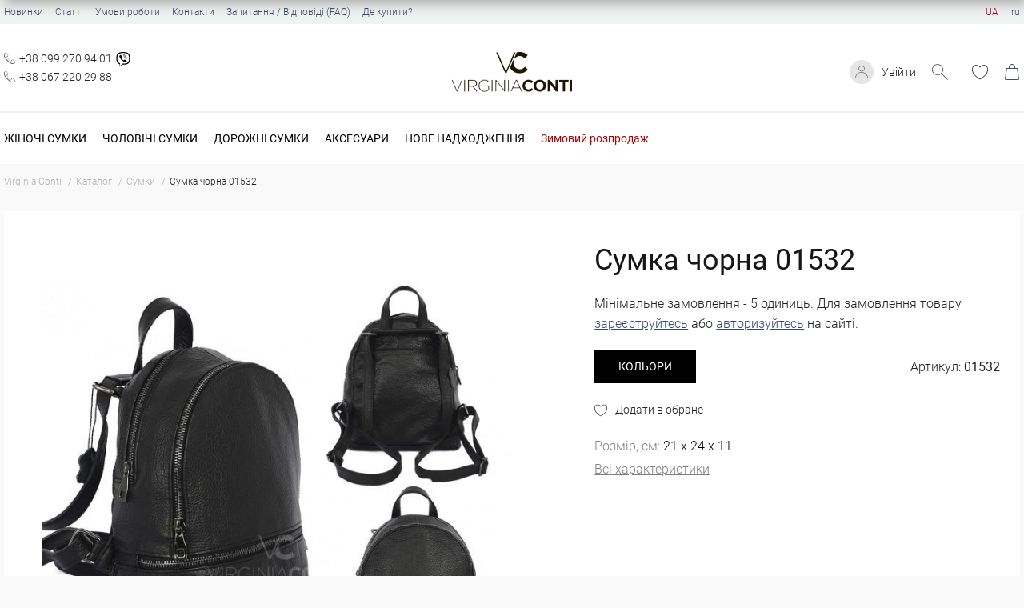

--- FILE ---
content_type: text/html; charset=utf-8
request_url: https://virginia-conti.com.ua/art01532.html
body_size: 11055
content:
<!doctype html>
<html lang="uk">

<head>
    <meta charset="UTF-8">
<meta http-equiv="x-ua-compatible" content="ie=edge">
<meta name="viewport" content="width=device-width, initial-scale=1, shrink-to-fit=no">
<meta name="format-detection" content="telephone=no">
                <title>Сумка чорна, артикул 01532 - купити за вигідною ціною у Києві | Інтернет-магазин Virginia Conti</title>
        <meta name="description" content="Сумка чорна 01532 - замовити онлайн з доставкою по Україні ✅ Краща ціна ☝ Гарантія якості ⭐ Великий вибір ✔️ Інтернет магазин Virginia Conti" />
    <link href="/assets/images/icons/ico_128x128.png" rel="icon" type="image/x-icon" >
<link href="/assets/images/icons/ico_128x128.png" rel="shortcut icon" type="image/x-icon" >
<link rel="preload" as="font" href="/assets/fonts/Roboto-Bold.woff">
<link rel="preload" as="font" href="/assets/fonts/Roboto-Medium.woff">
<link rel="preload" as="font" href="/assets/fonts/Roboto-Regular.woff">
<link rel="preload" as="font" href="/assets/fonts/Roboto-Light.woff">

<link rel="stylesheet" href="/assets/css/style.min.css?ver=111125135424">
<link rel="dns-prefetch" href="https://www.googletagmanager.com/" />
<link rel="preconnect" href="https://www.googletagmanager.com/" />

<meta property="og:url" content="https://virginia-conti.com.ua/art01532.html" />
<meta property="og:image" content="https://virginia-conti.com.ua/content/goods/777/list_mobile-image-main-777-64d352a436261.jpg" />
<meta property="og:image:width" content="332" />
<meta property="og:image:height" content="332" />
<meta property="og:title" content="Сумка чорна 01532" />
<meta property="og:description" content="Сумка чорна 01532 - замовити онлайн з доставкою по Україні ✅ Краща ціна ☝ Гарантія якості ⭐ Великий вибір ✔️ Інтернет магазин Virginia Conti" />
                    <link rel="alternate" hreflang="uk-UA" href="https://virginia-conti.com.ua/art01532.html" />
                    <link rel="alternate" hreflang="ru-UA" href="https://virginia-conti.com.ua/ru/art01532.html" />
    
                            <link rel="canonical" href="https://virginia-conti.com.ua/art01532.html">
            
</head>

<body translate="no">
    <a id="button-top">
        <svg xmlns="http://www.w3.org/2000/svg" height="1em" viewBox="0 0 512 512"><path d="M233.4 105.4c12.5-12.5 32.8-12.5 45.3 0l192 192c12.5 12.5 12.5 32.8 0 45.3s-32.8 12.5-45.3 0L256 173.3 86.6 342.6c-12.5 12.5-32.8 12.5-45.3 0s-12.5-32.8 0-45.3l192-192z"/></svg>
    </a>

    <div class="page">
        <header class="header">
    <div class=" toprow">
        <div class="container">
            <ul class="toprow__menu">
                                                        <li>
                        <a href="/new.html">Новинки</a>
                    </li>
                                                                                                                <li>
                        <a href="/articles.html">Статті</a>
                    </li>
                                                                            <li>
                        <a href="/terms-of-work.html">Умови роботи</a>
                    </li>
                                                                            <li>
                        <a href="/contacts.html">Контакти</a>
                    </li>
                                                                            <li>
                        <a href="/faq.html">Запитання / Відповіді (FAQ)</a>
                    </li>
                                                                            <li>
                        <a href="/distributors.html">Де купити?</a>
                    </li>
                                                </ul>
            <!-- Language Switcher -->
                            <div class="l-switcher">
                                                                                                                        <div class="active">
                                <a>UA</a>
                            </div>
                                                                                                                                                <div><a href="https://virginia-conti.com.ua/ru/art01532.html">ru</a></div>
                                                            </div>
                        <!-- END Language Switcher -->
        </div>
    </div>
    <div class="container">
        <div class="header-box">
            <div class="menu-control">
                <div class="btn-burger-menu closed"> </div>
                <div class="btn-search search_btn"></div>
            </div>
                            <ul class="phone">
                                            <li class="social-phone">
                            <a href="tel:+380992709401">+38 099 270 94 01</a>
                                                            <div class="social-icon">
    <a class="viber-icon viber-desktop" href="viber://chat?number=380992709401">
        <svg xmlns="http://www.w3.org/2000/svg" height= "1em" viewBox="0 0 512 512"><path d="M444 49.9C431.3 38.2 379.9.9 265.3.4c0 0-135.1-8.1-200.9 52.3C27.8 89.3 14.9 143 13.5 209.5c-1.4 66.5-3.1 191.1 117 224.9h.1l-.1 51.6s-.8 20.9 13 25.1c16.6 5.2 26.4-10.7 42.3-27.8 8.7-9.4 20.7-23.2 29.8-33.7 82.2 6.9 145.3-8.9 152.5-11.2 16.6-5.4 110.5-17.4 125.7-142 15.8-128.6-7.6-209.8-49.8-246.5zM457.9 287c-12.9 104-89 110.6-103 115.1-6 1.9-61.5 15.7-131.2 11.2 0 0-52 62.7-68.2 79-5.3 5.3-11.1 4.8-11-5.7 0-6.9.4-85.7.4-85.7-.1 0-.1 0 0 0-101.8-28.2-95.8-134.3-94.7-189.8 1.1-55.5 11.6-101 42.6-131.6 55.7-50.5 170.4-43 170.4-43 96.9.4 143.3 29.6 154.1 39.4 35.7 30.6 53.9 103.8 40.6 211.1zm-139-80.8c.4 8.6-12.5 9.2-12.9.6-1.1-22-11.4-32.7-32.6-33.9-8.6-.5-7.8-13.4.7-12.9 27.9 1.5 43.4 17.5 44.8 46.2zm20.3 11.3c1-42.4-25.5-75.6-75.8-79.3-8.5-.6-7.6-13.5.9-12.9 58 4.2 88.9 44.1 87.8 92.5-.1 8.6-13.1 8.2-12.9-.3zm47 13.4c.1 8.6-12.9 8.7-12.9.1-.6-81.5-54.9-125.9-120.8-126.4-8.5-.1-8.5-12.9 0-12.9 73.7.5 133 51.4 133.7 139.2zM374.9 329v.2c-10.8 19-31 40-51.8 33.3l-.2-.3c-21.1-5.9-70.8-31.5-102.2-56.5-16.2-12.8-31-27.9-42.4-42.4-10.3-12.9-20.7-28.2-30.8-46.6-21.3-38.5-26-55.7-26-55.7-6.7-20.8 14.2-41 33.3-51.8h.2c9.2-4.8 18-3.2 23.9 3.9 0 0 12.4 14.8 17.7 22.1 5 6.8 11.7 17.7 15.2 23.8 6.1 10.9 2.3 22-3.7 26.6l-12 9.6c-6.1 4.9-5.3 14-5.3 14s17.8 67.3 84.3 84.3c0 0 9.1.8 14-5.3l9.6-12c4.6-6 15.7-9.8 26.6-3.7 14.7 8.3 33.4 21.2 45.8 32.9 7 5.7 8.6 14.4 3.8 23.6z"/></svg>
    </a>
    <a class="viber-icon viber-mobile" href="viber://add?number=380992709401">
        <svg xmlns="http://www.w3.org/2000/svg" height= "1em" viewBox="0 0 512 512"><path d="M444 49.9C431.3 38.2 379.9.9 265.3.4c0 0-135.1-8.1-200.9 52.3C27.8 89.3 14.9 143 13.5 209.5c-1.4 66.5-3.1 191.1 117 224.9h.1l-.1 51.6s-.8 20.9 13 25.1c16.6 5.2 26.4-10.7 42.3-27.8 8.7-9.4 20.7-23.2 29.8-33.7 82.2 6.9 145.3-8.9 152.5-11.2 16.6-5.4 110.5-17.4 125.7-142 15.8-128.6-7.6-209.8-49.8-246.5zM457.9 287c-12.9 104-89 110.6-103 115.1-6 1.9-61.5 15.7-131.2 11.2 0 0-52 62.7-68.2 79-5.3 5.3-11.1 4.8-11-5.7 0-6.9.4-85.7.4-85.7-.1 0-.1 0 0 0-101.8-28.2-95.8-134.3-94.7-189.8 1.1-55.5 11.6-101 42.6-131.6 55.7-50.5 170.4-43 170.4-43 96.9.4 143.3 29.6 154.1 39.4 35.7 30.6 53.9 103.8 40.6 211.1zm-139-80.8c.4 8.6-12.5 9.2-12.9.6-1.1-22-11.4-32.7-32.6-33.9-8.6-.5-7.8-13.4.7-12.9 27.9 1.5 43.4 17.5 44.8 46.2zm20.3 11.3c1-42.4-25.5-75.6-75.8-79.3-8.5-.6-7.6-13.5.9-12.9 58 4.2 88.9 44.1 87.8 92.5-.1 8.6-13.1 8.2-12.9-.3zm47 13.4c.1 8.6-12.9 8.7-12.9.1-.6-81.5-54.9-125.9-120.8-126.4-8.5-.1-8.5-12.9 0-12.9 73.7.5 133 51.4 133.7 139.2zM374.9 329v.2c-10.8 19-31 40-51.8 33.3l-.2-.3c-21.1-5.9-70.8-31.5-102.2-56.5-16.2-12.8-31-27.9-42.4-42.4-10.3-12.9-20.7-28.2-30.8-46.6-21.3-38.5-26-55.7-26-55.7-6.7-20.8 14.2-41 33.3-51.8h.2c9.2-4.8 18-3.2 23.9 3.9 0 0 12.4 14.8 17.7 22.1 5 6.8 11.7 17.7 15.2 23.8 6.1 10.9 2.3 22-3.7 26.6l-12 9.6c-6.1 4.9-5.3 14-5.3 14s17.8 67.3 84.3 84.3c0 0 9.1.8 14-5.3l9.6-12c4.6-6 15.7-9.8 26.6-3.7 14.7 8.3 33.4 21.2 45.8 32.9 7 5.7 8.6 14.4 3.8 23.6z"/></svg>
    </a>
</div>                                                    </li>
                                            <li class="social-phone">
                            <a href="tel:+380672202988">+38 067 220 29 88</a>
                                                    </li>
                                    </ul>
                        <div class="logo">
                                    <a href="/"> <img src="/assets/images/logo.png" alt="Virginia Conti"></a>
                            </div>
            <div class="header-right-block">
                <div class="login-block">
                                                                                            <a href="#login" class="btn-popup">Увійти</a>
                                                                        
                </div>
                <div class="btn-search search_btn" id="btn-search"></div>
                <!-- Wishlist -->
                <div class="wish header-cursor no-select">
                                            <a href="#login" class="wishlist-button btn-popup">
                            <span></span>
                        </a>
                                    </div>
                <!-- END Wishlist -->
                <!-- RD Navbar Cart Toggle -->
                <div id="mobile-cart"></div>
                    <div class="rd-navbar-cart-wrap header-cursor no-select" >
                                                    <div class="rd-navbar-cart-floating">
                                <a href="#login" class="rd-navbar-cart-toggle btn-popup">
                                    <span></span>
                                </a>
                            </div>
                                            </div>
                
                <!-- END RD Navbar Cart Toggle -->
            </div>
        </div>
        <div class="search-block">
            <div class="close-btn"></div>
            <div class="search-input">
                <form id="search__form" name="search__form" enctype="multipart/form-data" onsubmit="return false;">
                <input type="hidden" name="page_language" value="1">
                <div class="form-group">
                    <input type="text" class="form-control" name="search_text" id="search-input" placeholder="Пошук" autocomplete="off">
                    <span class="search-help">Натисніть Enter для пошуку</span>

                    <div class="loader-container">
                        <div class="loader">
                        </div>
                    </div>
                     <div class="livesearch">

                    </div>

                </div>
                    <button type="submit" class="btn" onclick="searchProd('btn_search')"  id="show-search-result">Показати всі результати пошуку</button>

                </form>
               
            </div>
        </div>
    </div>
    <div class="topmenu">
        <div class="container">
            <ul class="menu-container">
                                    <li class="menu-item">
                        <a  href="/woman-bags.html">Жіночі сумки</a>
                                                <div class="submenu-container hidden">
                            <div class="container">
                                <ul class="submenu-column">
                                                                        <li class="submenu-column-item">
                                        <a class="submenu-column-title" href="/zamshevye-sumki.html">Замша</a>
                                                                            </li>
                                                                        <li class="submenu-column-item">
                                        <a class="submenu-column-title" href="/woman-crossbody.html">Крос-боді</a>
                                                                            </li>
                                                                        <li class="submenu-column-item">
                                        <a class="submenu-column-title" href="/woman-klatch.html">Клатчі</a>
                                                                            </li>
                                                                        <li class="submenu-column-item">
                                        <a class="submenu-column-title" href="/woman-banana.html">Бананки</a>
                                                                            </li>
                                                                        <li class="submenu-column-item">
                                        <a class="submenu-column-title" href="/zhenskie-riukzaki.html">Рюкзаки</a>
                                                                            </li>
                                                                        <li class="submenu-column-item">
                                        <a class="submenu-column-title" href="/sumka-shopper.html">Шопери</a>
                                                                            </li>
                                                                        <li class="submenu-column-item">
                                        <a class="submenu-column-title" href="/sumka-cherez-plecho.html">Сумки на плече</a>
                                                                            </li>
                                                                        <li class="submenu-column-item">
                                        <a class="submenu-column-title" href="/woman-bags-large.html">Великі сумки</a>
                                                                            </li>
                                                                    </ul>
                            </div>

                        </div>
                                            </li>
                                    <li class="menu-item">
                        <a  href="/men-bags.html">Чоловічі сумки</a>
                                                <div class="submenu-container hidden">
                            <div class="container">
                                <ul class="submenu-column">
                                                                        <li class="submenu-column-item">
                                        <a class="submenu-column-title" href="/ormi.html">ORMI</a>
                                                                            </li>
                                                                        <li class="submenu-column-item">
                                        <a class="submenu-column-title" href="/hill-burry.html">Hill Burry</a>
                                                                            </li>
                                                                        <li class="submenu-column-item">
                                        <a class="submenu-column-title" href="/muzhskie-riukzaki.html">Рюкзаки</a>
                                                                            </li>
                                                                        <li class="submenu-column-item">
                                        <a class="submenu-column-title" href="/men-banana.html">Бананки</a>
                                                                            </li>
                                                                        <li class="submenu-column-item">
                                        <a class="submenu-column-title" href="/messendzhery.html">Месенджери</a>
                                                                            </li>
                                                                        <li class="submenu-column-item">
                                        <a class="submenu-column-title" href="/men-notebook.html">Сумки для ноутбука</a>
                                                                            </li>
                                                                    </ul>
                            </div>

                        </div>
                                            </li>
                                    <li class="menu-item">
                        <a  href="/sakvoyazhi.html">Дорожні сумки</a>
                                                <div class="submenu-container hidden">
                            <div class="container">
                                <ul class="submenu-column">
                                                                        <li class="submenu-column-item">
                                        <a class="submenu-column-title" href="/sakvoyazhi.html">Саквояжі</a>
                                                                            </li>
                                                                        <li class="submenu-column-item">
                                        <a class="submenu-column-title" href="/suitcases.html">Валізи</a>
                                                                            </li>
                                                                    </ul>
                            </div>

                        </div>
                                            </li>
                                    <li class="menu-item">
                        <a >Аксесуари</a>
                                                <div class="submenu-container hidden">
                            <div class="container">
                                <ul class="submenu-column">
                                                                        <li class="submenu-column-item">
                                        <a class="submenu-column-title" href="/koshelki.html">Гаманці</a>
                                                                            </li>
                                                                        <li class="submenu-column-item">
                                        <a class="submenu-column-title" href="/remni-optom.html">Ремені</a>
                                                                            </li>
                                                                        <li class="submenu-column-item">
                                        <a class="submenu-column-title" href="/kliuchnytsy.html">Ключниці</a>
                                                                            </li>
                                                                        <li class="submenu-column-item">
                                        <a class="submenu-column-title" href="/vyzytnytsy-kartholdery.html">Візитниці</a>
                                                                            </li>
                                                                        <li class="submenu-column-item">
                                        <a class="submenu-column-title" href="/straps.html">Ремінці до сумок</a>
                                                                            </li>
                                                                        <li class="submenu-column-item">
                                        <a class="submenu-column-title" href="/oblozhki-dlya-pasporta.html">Обкладинки<br>для паспорта</a>
                                                                            </li>
                                                                        <li class="submenu-column-item">
                                        <a class="submenu-column-title" href="/kozhanye-papki.html">Папки</a>
                                                                            </li>
                                                                        <li class="submenu-column-item">
                                        <a class="submenu-column-title" href="/gloves.html">Рукавички</a>
                                                                            </li>
                                                                        <li class="submenu-column-item">
                                        <a class="submenu-column-title" href="/keychains.html">Брелоки</a>
                                                                            </li>
                                                                    </ul>
                            </div>

                        </div>
                                            </li>
                                    <li class="menu-item">
                        <a  href="/nove-nadhodzhennia.html">Нове надходження</a>
                                                <div class="submenu-container hidden">
                            <div class="container">
                                <ul class="submenu-column">
                                                                        <li class="submenu-column-item">
                                        <a class="submenu-column-title" href="/nove-nadhodzhennia/filter/f1=12/">Замша</a>
                                                                            </li>
                                                                        <li class="submenu-column-item">
                                        <a class="submenu-column-title" href="/nove-nadhodzhennia/filter/fcat=1;f2=4/">Жіночі сумки</a>
                                                                            </li>
                                                                        <li class="submenu-column-item">
                                        <a class="submenu-column-title" href="/nove-nadhodzhennia/filter/fcat=1;f2=5/">Чоловічі сумки</a>
                                                                            </li>
                                                                        <li class="submenu-column-item">
                                        <a class="submenu-column-title" href="/nove-nadhodzhennia/filter/fcat=7/">Гаманці</a>
                                                                            </li>
                                                                        <li class="submenu-column-item">
                                        <a class="submenu-column-title" href="/nove-nadhodzhennia/filter/fcat=8/">Ремені</a>
                                                                            </li>
                                                                    </ul>
                            </div>

                        </div>
                                            </li>
                
                                    <li class="menu-item">
                        <a href="/sale.html" style="color:#a80000;text-transform: none;">Зимовий розпродаж</a>
                                            </li>
                            </ul>

            <ul class="menu-container-mobile">

                                    <li class="menu-item-mobile">
                        <div>
                            <div class="menu-title-mobile">
                                <a href="/sale.html" style="color:#a80000;text-transform: none;">Зимовий розпродаж</a>
                            </div>
                                                    </div>
                                            </li>
                                
                    <li class="menu-item-mobile hasChild">
                        <div>
                            <div class="menu-title-mobile"><a  href="/woman-bags.html">Жіночі сумки</a></div>
                            <div class="show-child"></div>                        </div>
                                                <ul class="submenu-container-mobile">
                                                        <li class="submenu-item-mobile">
                                <div>
                                    <div class="submenu-title-mobile"><a href="/zamshevye-sumki.html">Замша</a></div>
                                                                    </div>
                                                            </li>
                                                        <li class="submenu-item-mobile">
                                <div>
                                    <div class="submenu-title-mobile"><a href="/woman-crossbody.html">Крос-боді</a></div>
                                                                    </div>
                                                            </li>
                                                        <li class="submenu-item-mobile">
                                <div>
                                    <div class="submenu-title-mobile"><a href="/woman-klatch.html">Клатчі</a></div>
                                                                    </div>
                                                            </li>
                                                        <li class="submenu-item-mobile">
                                <div>
                                    <div class="submenu-title-mobile"><a href="/woman-banana.html">Бананки</a></div>
                                                                    </div>
                                                            </li>
                                                        <li class="submenu-item-mobile">
                                <div>
                                    <div class="submenu-title-mobile"><a href="/zhenskie-riukzaki.html">Рюкзаки</a></div>
                                                                    </div>
                                                            </li>
                                                        <li class="submenu-item-mobile">
                                <div>
                                    <div class="submenu-title-mobile"><a href="/sumka-shopper.html">Шопери</a></div>
                                                                    </div>
                                                            </li>
                                                        <li class="submenu-item-mobile">
                                <div>
                                    <div class="submenu-title-mobile"><a href="/sumka-cherez-plecho.html">Сумки на плече</a></div>
                                                                    </div>
                                                            </li>
                                                        <li class="submenu-item-mobile">
                                <div>
                                    <div class="submenu-title-mobile"><a href="/woman-bags-large.html">Великі сумки</a></div>
                                                                    </div>
                                                            </li>
                                                    </ul>
                                            </li>
                
                    <li class="menu-item-mobile hasChild">
                        <div>
                            <div class="menu-title-mobile"><a  href="/men-bags.html">Чоловічі сумки</a></div>
                            <div class="show-child"></div>                        </div>
                                                <ul class="submenu-container-mobile">
                                                        <li class="submenu-item-mobile">
                                <div>
                                    <div class="submenu-title-mobile"><a href="/ormi.html">ORMI</a></div>
                                                                    </div>
                                                            </li>
                                                        <li class="submenu-item-mobile">
                                <div>
                                    <div class="submenu-title-mobile"><a href="/hill-burry.html">Hill Burry</a></div>
                                                                    </div>
                                                            </li>
                                                        <li class="submenu-item-mobile">
                                <div>
                                    <div class="submenu-title-mobile"><a href="/muzhskie-riukzaki.html">Рюкзаки</a></div>
                                                                    </div>
                                                            </li>
                                                        <li class="submenu-item-mobile">
                                <div>
                                    <div class="submenu-title-mobile"><a href="/men-banana.html">Бананки</a></div>
                                                                    </div>
                                                            </li>
                                                        <li class="submenu-item-mobile">
                                <div>
                                    <div class="submenu-title-mobile"><a href="/messendzhery.html">Месенджери</a></div>
                                                                    </div>
                                                            </li>
                                                        <li class="submenu-item-mobile">
                                <div>
                                    <div class="submenu-title-mobile"><a href="/men-notebook.html">Сумки для ноутбука</a></div>
                                                                    </div>
                                                            </li>
                                                    </ul>
                                            </li>
                
                    <li class="menu-item-mobile hasChild">
                        <div>
                            <div class="menu-title-mobile"><a  href="/sakvoyazhi.html">Дорожні сумки</a></div>
                            <div class="show-child"></div>                        </div>
                                                <ul class="submenu-container-mobile">
                                                        <li class="submenu-item-mobile">
                                <div>
                                    <div class="submenu-title-mobile"><a href="/sakvoyazhi.html">Саквояжі</a></div>
                                                                    </div>
                                                            </li>
                                                        <li class="submenu-item-mobile">
                                <div>
                                    <div class="submenu-title-mobile"><a href="/suitcases.html">Валізи</a></div>
                                                                    </div>
                                                            </li>
                                                    </ul>
                                            </li>
                
                    <li class="menu-item-mobile hasChild">
                        <div>
                            <div class="menu-title-mobile"><a >Аксесуари</a></div>
                            <div class="show-child"></div>                        </div>
                                                <ul class="submenu-container-mobile">
                                                        <li class="submenu-item-mobile">
                                <div>
                                    <div class="submenu-title-mobile"><a href="/koshelki.html">Гаманці</a></div>
                                                                    </div>
                                                            </li>
                                                        <li class="submenu-item-mobile">
                                <div>
                                    <div class="submenu-title-mobile"><a href="/remni-optom.html">Ремені</a></div>
                                                                    </div>
                                                            </li>
                                                        <li class="submenu-item-mobile">
                                <div>
                                    <div class="submenu-title-mobile"><a href="/kliuchnytsy.html">Ключниці</a></div>
                                                                    </div>
                                                            </li>
                                                        <li class="submenu-item-mobile">
                                <div>
                                    <div class="submenu-title-mobile"><a href="/vyzytnytsy-kartholdery.html">Візитниці</a></div>
                                                                    </div>
                                                            </li>
                                                        <li class="submenu-item-mobile">
                                <div>
                                    <div class="submenu-title-mobile"><a href="/straps.html">Ремінці до сумок</a></div>
                                                                    </div>
                                                            </li>
                                                        <li class="submenu-item-mobile">
                                <div>
                                    <div class="submenu-title-mobile"><a href="/oblozhki-dlya-pasporta.html">Обкладинки<br>для паспорта</a></div>
                                                                    </div>
                                                            </li>
                                                        <li class="submenu-item-mobile">
                                <div>
                                    <div class="submenu-title-mobile"><a href="/kozhanye-papki.html">Папки</a></div>
                                                                    </div>
                                                            </li>
                                                        <li class="submenu-item-mobile">
                                <div>
                                    <div class="submenu-title-mobile"><a href="/gloves.html">Рукавички</a></div>
                                                                    </div>
                                                            </li>
                                                        <li class="submenu-item-mobile">
                                <div>
                                    <div class="submenu-title-mobile"><a href="/keychains.html">Брелоки</a></div>
                                                                    </div>
                                                            </li>
                                                    </ul>
                                            </li>
                
                    <li class="menu-item-mobile hasChild">
                        <div>
                            <div class="menu-title-mobile"><a  href="/nove-nadhodzhennia.html">Нове надходження</a></div>
                            <div class="show-child"></div>                        </div>
                                                <ul class="submenu-container-mobile">
                                                        <li class="submenu-item-mobile">
                                <div>
                                    <div class="submenu-title-mobile"><a href="/nove-nadhodzhennia/filter/f1=12/">Замша</a></div>
                                                                    </div>
                                                            </li>
                                                        <li class="submenu-item-mobile">
                                <div>
                                    <div class="submenu-title-mobile"><a href="/nove-nadhodzhennia/filter/fcat=1;f2=4/">Жіночі сумки</a></div>
                                                                    </div>
                                                            </li>
                                                        <li class="submenu-item-mobile">
                                <div>
                                    <div class="submenu-title-mobile"><a href="/nove-nadhodzhennia/filter/fcat=1;f2=5/">Чоловічі сумки</a></div>
                                                                    </div>
                                                            </li>
                                                        <li class="submenu-item-mobile">
                                <div>
                                    <div class="submenu-title-mobile"><a href="/nove-nadhodzhennia/filter/fcat=7/">Гаманці</a></div>
                                                                    </div>
                                                            </li>
                                                        <li class="submenu-item-mobile">
                                <div>
                                    <div class="submenu-title-mobile"><a href="/nove-nadhodzhennia/filter/fcat=8/">Ремені</a></div>
                                                                    </div>
                                                            </li>
                                                    </ul>
                                            </li>
                
                                    <li class="menu-item-mobile"> 
                        <div>
                            <div class="menu-title-mobile"> <a href="/new.html">Новинки</a></div>
                        </div>
                    </li>
                                    <li class="menu-item-mobile"> 
                        <div>
                            <div class="menu-title-mobile"> <a href="/avail.html">У наявності</a></div>
                        </div>
                    </li>
                                    <li class="menu-item-mobile"> 
                        <div>
                            <div class="menu-title-mobile"> <a href="/articles.html">Статті</a></div>
                        </div>
                    </li>
                                    <li class="menu-item-mobile"> 
                        <div>
                            <div class="menu-title-mobile"> <a href="/terms-of-work.html">Умови роботи</a></div>
                        </div>
                    </li>
                                    <li class="menu-item-mobile"> 
                        <div>
                            <div class="menu-title-mobile"> <a href="/contacts.html">Контакти</a></div>
                        </div>
                    </li>
                                    <li class="menu-item-mobile"> 
                        <div>
                            <div class="menu-title-mobile"> <a href="/faq.html">Запитання / Відповіді (FAQ)</a></div>
                        </div>
                    </li>
                                    <li class="menu-item-mobile"> 
                        <div>
                            <div class="menu-title-mobile"> <a href="/distributors.html">Де купити?</a></div>
                        </div>
                    </li>
                
                                    <li>
                        <ul class="phone-mobile">
                                                            <li class="social-phone"><a href="tel:+380992709401">+38 099 270 94 01</a>
                                                                    <div class="social-icon">
    <a class="viber-icon viber-desktop" href="viber://chat?number=380992709401">
        <svg xmlns="http://www.w3.org/2000/svg" height= "1em" viewBox="0 0 512 512"><path d="M444 49.9C431.3 38.2 379.9.9 265.3.4c0 0-135.1-8.1-200.9 52.3C27.8 89.3 14.9 143 13.5 209.5c-1.4 66.5-3.1 191.1 117 224.9h.1l-.1 51.6s-.8 20.9 13 25.1c16.6 5.2 26.4-10.7 42.3-27.8 8.7-9.4 20.7-23.2 29.8-33.7 82.2 6.9 145.3-8.9 152.5-11.2 16.6-5.4 110.5-17.4 125.7-142 15.8-128.6-7.6-209.8-49.8-246.5zM457.9 287c-12.9 104-89 110.6-103 115.1-6 1.9-61.5 15.7-131.2 11.2 0 0-52 62.7-68.2 79-5.3 5.3-11.1 4.8-11-5.7 0-6.9.4-85.7.4-85.7-.1 0-.1 0 0 0-101.8-28.2-95.8-134.3-94.7-189.8 1.1-55.5 11.6-101 42.6-131.6 55.7-50.5 170.4-43 170.4-43 96.9.4 143.3 29.6 154.1 39.4 35.7 30.6 53.9 103.8 40.6 211.1zm-139-80.8c.4 8.6-12.5 9.2-12.9.6-1.1-22-11.4-32.7-32.6-33.9-8.6-.5-7.8-13.4.7-12.9 27.9 1.5 43.4 17.5 44.8 46.2zm20.3 11.3c1-42.4-25.5-75.6-75.8-79.3-8.5-.6-7.6-13.5.9-12.9 58 4.2 88.9 44.1 87.8 92.5-.1 8.6-13.1 8.2-12.9-.3zm47 13.4c.1 8.6-12.9 8.7-12.9.1-.6-81.5-54.9-125.9-120.8-126.4-8.5-.1-8.5-12.9 0-12.9 73.7.5 133 51.4 133.7 139.2zM374.9 329v.2c-10.8 19-31 40-51.8 33.3l-.2-.3c-21.1-5.9-70.8-31.5-102.2-56.5-16.2-12.8-31-27.9-42.4-42.4-10.3-12.9-20.7-28.2-30.8-46.6-21.3-38.5-26-55.7-26-55.7-6.7-20.8 14.2-41 33.3-51.8h.2c9.2-4.8 18-3.2 23.9 3.9 0 0 12.4 14.8 17.7 22.1 5 6.8 11.7 17.7 15.2 23.8 6.1 10.9 2.3 22-3.7 26.6l-12 9.6c-6.1 4.9-5.3 14-5.3 14s17.8 67.3 84.3 84.3c0 0 9.1.8 14-5.3l9.6-12c4.6-6 15.7-9.8 26.6-3.7 14.7 8.3 33.4 21.2 45.8 32.9 7 5.7 8.6 14.4 3.8 23.6z"/></svg>
    </a>
    <a class="viber-icon viber-mobile" href="viber://add?number=380992709401">
        <svg xmlns="http://www.w3.org/2000/svg" height= "1em" viewBox="0 0 512 512"><path d="M444 49.9C431.3 38.2 379.9.9 265.3.4c0 0-135.1-8.1-200.9 52.3C27.8 89.3 14.9 143 13.5 209.5c-1.4 66.5-3.1 191.1 117 224.9h.1l-.1 51.6s-.8 20.9 13 25.1c16.6 5.2 26.4-10.7 42.3-27.8 8.7-9.4 20.7-23.2 29.8-33.7 82.2 6.9 145.3-8.9 152.5-11.2 16.6-5.4 110.5-17.4 125.7-142 15.8-128.6-7.6-209.8-49.8-246.5zM457.9 287c-12.9 104-89 110.6-103 115.1-6 1.9-61.5 15.7-131.2 11.2 0 0-52 62.7-68.2 79-5.3 5.3-11.1 4.8-11-5.7 0-6.9.4-85.7.4-85.7-.1 0-.1 0 0 0-101.8-28.2-95.8-134.3-94.7-189.8 1.1-55.5 11.6-101 42.6-131.6 55.7-50.5 170.4-43 170.4-43 96.9.4 143.3 29.6 154.1 39.4 35.7 30.6 53.9 103.8 40.6 211.1zm-139-80.8c.4 8.6-12.5 9.2-12.9.6-1.1-22-11.4-32.7-32.6-33.9-8.6-.5-7.8-13.4.7-12.9 27.9 1.5 43.4 17.5 44.8 46.2zm20.3 11.3c1-42.4-25.5-75.6-75.8-79.3-8.5-.6-7.6-13.5.9-12.9 58 4.2 88.9 44.1 87.8 92.5-.1 8.6-13.1 8.2-12.9-.3zm47 13.4c.1 8.6-12.9 8.7-12.9.1-.6-81.5-54.9-125.9-120.8-126.4-8.5-.1-8.5-12.9 0-12.9 73.7.5 133 51.4 133.7 139.2zM374.9 329v.2c-10.8 19-31 40-51.8 33.3l-.2-.3c-21.1-5.9-70.8-31.5-102.2-56.5-16.2-12.8-31-27.9-42.4-42.4-10.3-12.9-20.7-28.2-30.8-46.6-21.3-38.5-26-55.7-26-55.7-6.7-20.8 14.2-41 33.3-51.8h.2c9.2-4.8 18-3.2 23.9 3.9 0 0 12.4 14.8 17.7 22.1 5 6.8 11.7 17.7 15.2 23.8 6.1 10.9 2.3 22-3.7 26.6l-12 9.6c-6.1 4.9-5.3 14-5.3 14s17.8 67.3 84.3 84.3c0 0 9.1.8 14-5.3l9.6-12c4.6-6 15.7-9.8 26.6-3.7 14.7 8.3 33.4 21.2 45.8 32.9 7 5.7 8.6 14.4 3.8 23.6z"/></svg>
    </a>
</div>                                                                </li>
                                                            <li class="social-phone"><a href="tel:+380672202988">+38 067 220 29 88</a>
                                                                </li>
                                                    </ul>
                    </li>
                
                                    <li class="l-switcher-mobile">
                        <div>
                                                                                                                                <div class="active">
                                        <a href="#">UA</a>
                                    </div>
                                                                                                                                                                <div><a href="/ru/">ru</a></div>
                                                                                    </div>
                    </li>
                            </ul>

        </div>
    </div>
</header>
        <main class="main">
                <script type="text/javascript">
        
            document.addEventListener('DOMContentLoaded', function() {
                if ($(window).width() >= '760') {
                    GetBanner();
                }
            });
        
    </script>
            <div class="mobile-banner">
                <img src="/assets/images/mob/new-year-2026.jpg" alt="new year 2026">
            </div>
                <div class="container">
        <div class="breadcrumbs">
            <ul>
                                                            <li>
                            <a class="bread_item" href="/">
                                                                    <span class="hidden-sm hidden-md hidden-lg"><i class="icon-bag"></i></span>
                                    <span class="hidden-xs">Virginia Conti</span>
                                                            </a>
                        </li>
                                                                                <li>
                            <a class="bread_item" href="/kozhanye-izdeliya.html">
                                                                    <span>Каталог</span>
                                                            </a>
                        </li>
                                                                                <li>
                            <a class="bread_item" href="/bags.html">
                                                                    <span>Сумки</span>
                                                            </a>
                        </li>
                                                                                <li class="bread_item current_bread hidden-xs">Сумка чорна 01532</li>
                                                </ul>
        </div>
    </div>
    <script type="application/ld+json">
        {
            "@context": "http://schema.org",
            "@type": "BreadcrumbList",
            "itemListElement": [
                                    {
                        "@type": "ListItem",
                        "position": "1",
                                                    "item": "https://virginia-conti.com.ua/",
                                                "name": "Virginia Conti"
                        },                                        {
                        "@type": "ListItem",
                        "position": "2",
                                                    "item": "https://virginia-conti.com.ua/kozhanye-izdeliya.html",
                                                "name": "Каталог"
                        },                                        {
                        "@type": "ListItem",
                        "position": "3",
                                                    "item": "https://virginia-conti.com.ua/bags.html",
                                                "name": "Сумки"
                        },                                        {
                        "@type": "ListItem",
                        "position": "4",
                                                    "item": "https://virginia-conti.com.ua/art01532.html",
                                                "name": "Сумка чорна 01532"
                        }                                    ]
            }
    </script>

<div class="container">
    <div class="main-box product-page">
        <div class="row">
            <div class="col-xs-12 col-md-7">
                <div class="product-gallery-group">
                    <div class="product-header">
                        <div class="sku">
                            Артикул: <span>01532</span>
                        </div>
                                            </div>
                                    <div class="mobile-main-image">
                        <a href="https://virginia-conti.com.ua/content/goods/777/image-main-777-64d352a436261.jpg" data-fancybox="image" data-caption="01532 Чорний (1)">
                            <img src="https://virginia-conti.com.ua/content/goods/777/main_mobile-image-main-777-64d352a436261.jpg" alt="Сумка чорна" />
                        </a>
                    </div>
                                                        <div id="image-additional" class="image-additional">
                    
                                                                                            </div>
                    <div class="product-gallery" >
                        <div class="labels">
                            <div class="sale" label  style="display: none;" >
                                -0%
                            </div>
                            <div class="lower-price"  style="display: none;" >
                                <svg xmlns="http://www.w3.org/2000/svg" height="12" width="10.5" viewBox="0 0 448 512"><path fill="#a80000" d="M323.6 51.2c-20.8 19.3-39.6 39.6-56.2 60C240.1 73.6 206.3 35.5 168 0 69.7 91.2 0 210 0 281.6 0 408.9 100.3 512 224 512s224-103.2 224-230.4c0-53.3-52-163.1-124.4-230.4zm-19.5 340.7C282.4 407 255.7 416 226.9 416 154.7 416 96 368.3 96 290.8c0-38.6 24.3-72.6 72.8-130.8 6.9 8 98.8 125.3 98.8 125.3l58.6-66.9c4.1 6.9 7.9 13.6 11.3 20 27.4 52.2 15.8 119-33.4 153.4z"/></svg>
                                Ціну знижено
                            </div>
                            <div class="hit" label  style="display: none;" >new</div>
                            <div class="top" label  style="display: none;" >top</div>
                        </div>
                                                    <a data-fancybox="desktop" href="https://virginia-conti.com.ua/content/goods/777/image-main-777-64d352a436261.jpg" data-caption="01532 Чорний (1)">
                                <img class="product-image" src="https://virginia-conti.com.ua/content/goods/777/main_desktop-image-main-777-64d352a436261.jpg" alt="Сумка чорна" />
                            </a>
                        
                    </div>
                </div>
            </div>
            <div class="col-xs-12 col-md-5">
                <div class="product-details">
                    <h1 class="product-name">Сумка чорна 01532</h1>
                                        <div class="booking-detail-text">Мінімальне замовлення - 5 одиниць.
                        Для замовлення товару <a class="btn-popup" style="text-decoration: underline;" href="#registration">зареєструйтесь</a> або <a class="btn-popup" style="text-decoration: underline;" href="#login">авторизуйтесь</a> на сайті.</div>
                                        <div class="info">
                        
                        <div class="btn-product-black  colors-button"><a class="gtag-buy"
                                href="#addtocart">Кольори</a>
                        </div>
                        <input type="hidden" id="translate_buy" value="Купити" />
                        <input type="hidden" id="translate_colors" value="Кольори" />
                        <input type="hidden" id="translate_curtail" value="Сховати" />
                        <div class="article-instock">
                            <div class="sku">
                                Артикул: <span>01532</span>
                            </div>
                                                    </div>

                    </div>
                                        
                    <div class="action-bar">
                        <div class="add-wishlist">
                                                            <a href="#login" class="wishlist-add btn-popup">Додати в обране</a>
                                                    </div>
                    </div>

                    <div class="main-options">
                                                                            <div>Розмір, см: <span>21 x 24 x 11</span></div>
                                                <a class="characteristic-link" href="#characteristic">Всі характеристики</a>
                    </div>
                </div>
            </div>
        </div>

        <div class="tab-box">
            <div class="tab-heading" name="option">
                <div id="photos" data-content="photos-content" class="tab-link active">Всі кольори</div>

                <div id="characteristic" data-content="characteristic-content" class="tab-link">Характеристики</div>

                            </div>
            <div class="tab-content">
                <div id="photos-content" class="active">
                    <div class="row">
                                                                        <div class="col-xs-6 col-sm-6 col-md-3">
                            <a data-fancybox="desktop" href="https://virginia-conti.com.ua/content/goods/777/image-main-777-64d352a436261.jpg" data-caption="01532 Чорний">
                                <img class="product-image" src="https://virginia-conti.com.ua/content/goods/777/list_mobile-image-main-777-64d352a436261.jpg" alt="01532 Чорний" />
                            </a>
                        </div>
                                            </div>
                </div>

                <div id="characteristic-content">
                    <div class="big-column">
                                                                                                            <div class="small-column">
                                                        <div><span>Ш x В x Г:</span><span>21 x 24 x 11</span></div>
                                                        </div>
                                                                                                                                        <div class="small-column">
                                                        <div><span>Колір:</span><span>Чорний</span></div>
                                                        </div>
                                                                                                </div>
                </div>
                            </div>
        </div>

            </div>
</div>        </main>
                <footer>
    <div class="container">
        <div class="footer">
            <div class="footer-logo">
                <div class="content content-flex">
                                        <a href="/"><img src="/assets/images/footer-logo2.png" alt=""></a>
                                    </div>
            </div>
            <div class="mob-box-toogle">
                <div class="heading">Інформація</div>
                <div class="content">
                    <ul>
                                                    <li>
                                <a href="/kozhanye-izdeliya.html">Каталог</a>
                            </li>
                                                    <li>
                                <a href="/terms-of-work.html">Умови роботи</a>
                            </li>
                                                    <li>
                                <a href="/faq.html">Запитання / Відповіді (FAQ)</a>
                            </li>
                                                    <li>
                                <a href="/terms-of-use.html">Правила використання сайту</a>
                            </li>
                                                    <li>
                                <a href="/offer-agreement.html">Договір публічної оферти</a>
                            </li>
                                                    <li>
                                <a href="/privacy-policy.html">Політика конфіденційності</a>
                            </li>
                                            </ul>
                </div>
            </div>
            <div class="mob-box-toogle">
                <div class="heading">Контакти</div>
                <div class="content">
                    <ul>
                        <li>м. Ірпінь, пров. Ранковий, 13</li>
                                                    <li class="social-phone">
                                <a href="tel:+380992709401">+38 099 270 94 01</a>
                                                                    <div class="social-icon">
    <a class="viber-icon viber-desktop" href="viber://chat?number=380992709401">
        <svg xmlns="http://www.w3.org/2000/svg" height= "1em" viewBox="0 0 512 512"><path d="M444 49.9C431.3 38.2 379.9.9 265.3.4c0 0-135.1-8.1-200.9 52.3C27.8 89.3 14.9 143 13.5 209.5c-1.4 66.5-3.1 191.1 117 224.9h.1l-.1 51.6s-.8 20.9 13 25.1c16.6 5.2 26.4-10.7 42.3-27.8 8.7-9.4 20.7-23.2 29.8-33.7 82.2 6.9 145.3-8.9 152.5-11.2 16.6-5.4 110.5-17.4 125.7-142 15.8-128.6-7.6-209.8-49.8-246.5zM457.9 287c-12.9 104-89 110.6-103 115.1-6 1.9-61.5 15.7-131.2 11.2 0 0-52 62.7-68.2 79-5.3 5.3-11.1 4.8-11-5.7 0-6.9.4-85.7.4-85.7-.1 0-.1 0 0 0-101.8-28.2-95.8-134.3-94.7-189.8 1.1-55.5 11.6-101 42.6-131.6 55.7-50.5 170.4-43 170.4-43 96.9.4 143.3 29.6 154.1 39.4 35.7 30.6 53.9 103.8 40.6 211.1zm-139-80.8c.4 8.6-12.5 9.2-12.9.6-1.1-22-11.4-32.7-32.6-33.9-8.6-.5-7.8-13.4.7-12.9 27.9 1.5 43.4 17.5 44.8 46.2zm20.3 11.3c1-42.4-25.5-75.6-75.8-79.3-8.5-.6-7.6-13.5.9-12.9 58 4.2 88.9 44.1 87.8 92.5-.1 8.6-13.1 8.2-12.9-.3zm47 13.4c.1 8.6-12.9 8.7-12.9.1-.6-81.5-54.9-125.9-120.8-126.4-8.5-.1-8.5-12.9 0-12.9 73.7.5 133 51.4 133.7 139.2zM374.9 329v.2c-10.8 19-31 40-51.8 33.3l-.2-.3c-21.1-5.9-70.8-31.5-102.2-56.5-16.2-12.8-31-27.9-42.4-42.4-10.3-12.9-20.7-28.2-30.8-46.6-21.3-38.5-26-55.7-26-55.7-6.7-20.8 14.2-41 33.3-51.8h.2c9.2-4.8 18-3.2 23.9 3.9 0 0 12.4 14.8 17.7 22.1 5 6.8 11.7 17.7 15.2 23.8 6.1 10.9 2.3 22-3.7 26.6l-12 9.6c-6.1 4.9-5.3 14-5.3 14s17.8 67.3 84.3 84.3c0 0 9.1.8 14-5.3l9.6-12c4.6-6 15.7-9.8 26.6-3.7 14.7 8.3 33.4 21.2 45.8 32.9 7 5.7 8.6 14.4 3.8 23.6z"/></svg>
    </a>
    <a class="viber-icon viber-mobile" href="viber://add?number=380992709401">
        <svg xmlns="http://www.w3.org/2000/svg" height= "1em" viewBox="0 0 512 512"><path d="M444 49.9C431.3 38.2 379.9.9 265.3.4c0 0-135.1-8.1-200.9 52.3C27.8 89.3 14.9 143 13.5 209.5c-1.4 66.5-3.1 191.1 117 224.9h.1l-.1 51.6s-.8 20.9 13 25.1c16.6 5.2 26.4-10.7 42.3-27.8 8.7-9.4 20.7-23.2 29.8-33.7 82.2 6.9 145.3-8.9 152.5-11.2 16.6-5.4 110.5-17.4 125.7-142 15.8-128.6-7.6-209.8-49.8-246.5zM457.9 287c-12.9 104-89 110.6-103 115.1-6 1.9-61.5 15.7-131.2 11.2 0 0-52 62.7-68.2 79-5.3 5.3-11.1 4.8-11-5.7 0-6.9.4-85.7.4-85.7-.1 0-.1 0 0 0-101.8-28.2-95.8-134.3-94.7-189.8 1.1-55.5 11.6-101 42.6-131.6 55.7-50.5 170.4-43 170.4-43 96.9.4 143.3 29.6 154.1 39.4 35.7 30.6 53.9 103.8 40.6 211.1zm-139-80.8c.4 8.6-12.5 9.2-12.9.6-1.1-22-11.4-32.7-32.6-33.9-8.6-.5-7.8-13.4.7-12.9 27.9 1.5 43.4 17.5 44.8 46.2zm20.3 11.3c1-42.4-25.5-75.6-75.8-79.3-8.5-.6-7.6-13.5.9-12.9 58 4.2 88.9 44.1 87.8 92.5-.1 8.6-13.1 8.2-12.9-.3zm47 13.4c.1 8.6-12.9 8.7-12.9.1-.6-81.5-54.9-125.9-120.8-126.4-8.5-.1-8.5-12.9 0-12.9 73.7.5 133 51.4 133.7 139.2zM374.9 329v.2c-10.8 19-31 40-51.8 33.3l-.2-.3c-21.1-5.9-70.8-31.5-102.2-56.5-16.2-12.8-31-27.9-42.4-42.4-10.3-12.9-20.7-28.2-30.8-46.6-21.3-38.5-26-55.7-26-55.7-6.7-20.8 14.2-41 33.3-51.8h.2c9.2-4.8 18-3.2 23.9 3.9 0 0 12.4 14.8 17.7 22.1 5 6.8 11.7 17.7 15.2 23.8 6.1 10.9 2.3 22-3.7 26.6l-12 9.6c-6.1 4.9-5.3 14-5.3 14s17.8 67.3 84.3 84.3c0 0 9.1.8 14-5.3l9.6-12c4.6-6 15.7-9.8 26.6-3.7 14.7 8.3 33.4 21.2 45.8 32.9 7 5.7 8.6 14.4 3.8 23.6z"/></svg>
    </a>
</div>                                                            </li>
                                                    <li class="social-phone">
                                <a href="tel:+380672202988">+38 067 220 29 88</a>
                                                            </li>
                                                <li>
                            <a class="instagram-icon" href="https://www.instagram.com/virginia_conti.official/">
                                <svg xmlns="http://www.w3.org/2000/svg" shape-rendering="geometricPrecision" text-rendering="geometricPrecision" image-rendering="optimizeQuality" fill-rule="evenodd" clip-rule="evenodd" viewBox="0 0 512 512"><path fill-rule="nonzero" d="M170.663 256.157c-.083-47.121 38.055-85.4 85.167-85.482 47.121-.092 85.407 38.029 85.499 85.159.091 47.13-38.047 85.4-85.176 85.492-47.112.09-85.399-38.039-85.49-85.169zm-46.108.092c.141 72.602 59.106 131.327 131.69 131.185 72.592-.14 131.35-59.089 131.209-131.691-.141-72.577-59.114-131.336-131.715-131.194-72.585.141-131.325 59.114-131.184 131.7zm237.104-137.092c.033 16.954 13.817 30.682 30.772 30.649 16.961-.034 30.689-13.811 30.664-30.765-.033-16.954-13.818-30.69-30.78-30.656-16.962.033-30.689 13.818-30.656 30.772zm-208.696 345.4c-24.958-1.086-38.511-5.234-47.543-8.709-11.961-4.628-20.496-10.177-29.479-19.093-8.966-8.951-14.532-17.461-19.202-29.397-3.508-9.033-7.73-22.569-8.9-47.527-1.269-26.983-1.559-35.078-1.683-103.433-.133-68.338.116-76.434 1.294-103.441 1.069-24.941 5.242-38.512 8.709-47.536 4.628-11.977 10.161-20.496 19.094-29.478 8.949-8.983 17.459-14.532 29.403-19.202 9.025-3.526 22.561-7.715 47.511-8.9 26.998-1.278 35.085-1.551 103.423-1.684 68.353-.133 76.448.108 103.456 1.294 24.94 1.086 38.51 5.217 47.527 8.709 11.968 4.628 20.503 10.145 29.478 19.094 8.974 8.95 14.54 17.443 19.21 29.413 3.524 8.999 7.714 22.552 8.892 47.494 1.285 26.998 1.576 35.094 1.7 103.432.132 68.355-.117 76.451-1.302 103.442-1.087 24.957-5.226 38.52-8.709 47.56-4.629 11.953-10.161 20.488-19.103 29.471-8.941 8.949-17.451 14.531-29.403 19.201-9.009 3.517-22.561 7.714-47.494 8.9-26.998 1.269-35.086 1.56-103.448 1.684-68.338.133-76.424-.124-103.431-1.294zM149.977 1.773c-27.239 1.286-45.843 5.648-62.101 12.019-16.829 6.561-31.095 15.353-45.286 29.603C28.381 57.653 19.655 71.944 13.144 88.79c-6.303 16.299-10.575 34.912-11.778 62.168C.172 178.264-.102 186.973.031 256.489c.133 69.508.439 78.234 1.741 105.548 1.302 27.231 5.649 45.827 12.019 62.092 6.569 16.83 15.353 31.089 29.611 45.289 14.25 14.2 28.55 22.918 45.404 29.438 16.282 6.294 34.902 10.583 62.15 11.777 27.305 1.203 36.022 1.468 105.521 1.336 69.532-.133 78.25-.44 105.555-1.734 27.239-1.302 45.826-5.664 62.1-12.019 16.829-6.585 31.095-15.353 45.288-29.611 14.191-14.251 22.917-28.55 29.428-45.404 6.304-16.282 10.592-34.904 11.777-62.134 1.195-27.323 1.478-36.049 1.344-105.557-.133-69.516-.447-78.225-1.741-105.522-1.294-27.256-5.657-45.844-12.019-62.118-6.577-16.829-15.352-31.08-29.602-45.288-14.25-14.192-28.55-22.935-45.404-29.429-16.29-6.304-34.903-10.6-62.15-11.778C333.747.164 325.03-.101 255.506.031c-69.507.133-78.224.431-105.529 1.742z"/></svg>
                                virginia_conti.official
                            </a>
                        </li>
                    </ul>
                </div>
            </div>
            <div class="mob-box-toogle">
                <div class="heading">Графік роботи</div>
                <div class="content">
                    <ul>
                        <li>Пн-Пт. 10:00-18:00<br />
Сб-Нд. вихідні</li>
                    </ul>
                </div>
            </div>
        </div>

    </div>

    <div class="copyright">
        <div class="container">
            <div>
                Copyright © 2015 - 2026 <a href="https://virginia-conti.com.ua/">Virginia Conti</a>. Всі права захищені | <a href="#">Політика конфіденціальності</a>
            </div>
            <div><img src="/assets/images/ssl-secure.png" alt=""></div>
        </div>
    </div>
    <input type="hidden" id="page_language" value="1" />
    <input type="hidden" id="lang_sname" value="ua" />
    <input type="hidden" id="page_url_id" value="8189" />
    <input type="hidden" id="location"  value="art01532"  />
</footer>    </div>
    <input type="hidden" id="img_url" value="https://virginia-conti.com.ua/" />
    <!--Popup LOGIN window-->
<div class="popup">
    <div id="login">
        <div class="popup-style">
            <div class="title">Вхід</div>
            <div class="content">
                <form id="authorization-form" name="authorization-form" role="form" enctype="multipart/form-data">
                    <input type="hidden" name="page_language" value="1">
                    <input type="hidden" id="login-location" name="location">
                    <div class="form-control error-field"></div>
                    <div class="form-control"><input type="text" id="auth_email" name="email"
                            placeholder="Ваш e-mail"></div>
                    <div class="form-control"><input type="password" id="auth_pass" name="pass"
                            placeholder="Ваш пароль">
                    </div>
                    <div class="authorization-option">
                        <div class="remember">
                            <input type="checkbox" name="remember_auth" id="remember">
                            <label for="remember">Запам'ятати мене</label>
                        </div>
                        <div class="forget-password"><a class="btn-popup"
                                href="#password-recovery">Забули пароль?</a></div>
                    </div>
                    <div class="form-control">
                        <a class="btn authorization-submit">Увійти</a>
                    </div>
                </form>
                <div class="or"><span>Або</span></div>
                <div class="form-control">
                    <a class="btn btn-popup" href="#registration">Зареєструватись</a>
                </div>
            </div>
        </div>
    </div>
</div>
<!--Popup LOGIN window END-->

<!--Popup REGISTRATION window-->
<div class="popup">
    <div id="registration">
        <div class="popup-style popup-large">
            <div class="title">Реєстрація</div>
            <div class="content">
                <form id="registration-form" name="registration-form" role="form" enctype="multipart/form-data">
                    <input type="hidden" name="page_language" value="1">
                    <input type="hidden" id="registration-location" name="location">
                    <div class="form-control error-field"></div>
                    <div class="form_column">
                        <div>
                            <div class="form-control"><input type="text" name="surname" id="req_surname"
                                    placeholder="* Ваше прізвище"></div>
                            <div class="form-control"><input type="text" name="name" id="req_name"
                                    placeholder="* Ваше ім'я"></div>
                            <div class="form-control"><input type="text" name="email" id="req_email"
                                    placeholder="* Введіть e-mail"></div>
                            <div class="form-control"><input type="password" name="pass" id="req_pass"
                                    placeholder="* Введіть пароль">
                            </div>
                            <div class="form-control"><input type="password" name="repeat_pass" id="req_repeat_pass"
                                    placeholder="* Повторіть пароль">
                            </div>
                        </div>
                        <div>
                            <div class="form-control"><input type="text" name="phone" id="req_phone"
                                    placeholder="* Телефон"></div>
                            <div class="form-control"><input type="text" name="company" id="req_company"
                                    placeholder="Назва компанії"></div>
                            <div class="form-control"><input type="text" name="city" id="req_city"
                                    placeholder="* Місто"></div>
                            <div class="form-control"><input type="text" name="place_sell" id="req_place_sell"
                                    placeholder="* Адреса магазину / Сайт / Місце продажу">
                            </div>
                            <div class="checkbox-container">
                                <input type="checkbox" name="terms_of_use" id="req_terms_of_use">
                                <label for="req_terms_of_use">Я згоден з
                                    <a target="_blank" style="text-decoration: underline;" href="/terms-of-work.html">умовами співпраці</a></label>
                            </div>
                        </div>
                    </div>
                    <div class="form-control">
                        <a class="btn registration-submit">Зареєструватись <div class="loader btn-loader"></div></a>
                    </div>
                </form>
            </div>
        </div>
    </div>
</div>
<!--Popup REGISTRATION window END-->

<!--Popup PASSWORD RECOVERY window-->
<div class="popup">
    <div id="password-recovery">
        <div class="popup-style">
            <div class="title">Відновлення паролю</div>
            <div class="content">
                <form id="pass-recovery-form" name="pass-recovery-form" role="form" enctype="multipart/form-data">
                    <input type="hidden" name="page_language" value="1">
                    <input type="hidden" id='pass-recovery-location' name="location">
                    <div class="form-control error-field"></div>
                    <div class="form-control"><input type="text" id="forgot_pass_email" name="email"
                            placeholder="Введіть e-mail"></div>
                    <div class="form-control">
                        <a class="btn pass-recovery-submit">Надіслати</a>
                    </div>
                </form>
            </div>
        </div>
    </div>
</div>
<!--Popup PASSWORD RECOVERY window END-->

<!--Popup PASSWORD CHANGE window-->
<div class="popup">
    <div id="password-change">
        <div class="popup-style">
            <div class="title">Зміна паролю</div>
            <div class="content">
                <form id="restore-pass-form" name="restore-pass-form" role="form" enctype="multipart/form-data">
                    <input type="hidden" name="page_language" value="1">
                    <input type="hidden" name="user_id" value="">
                    <input type="hidden" id="pass-change-location" name="location">
                    <div class="form-control error-field"></div>
                    <div class="form-control"><input type="password" name="pass" id="restore_pass"
                            placeholder="Введіть пароль">
                    </div>
                    <div class="form-control"><input type="password" name="pass_repeat" id="restore_pass_repeat"
                            placeholder="Повторіть пароль">
                    </div>
                    <div class="form-control">
                        <a class="btn restore_pass_submit">Зберегти новий пароль</a>
                    </div>
                </form>
            </div>
        </div>
    </div>
</div>
<!--Popup PASSWORD CHANGE window END-->


<!--Popup MESSAGE window-->
<div class="popup">
    <div id="messageForm">
        <div class="popup-style">
            <div class="title" id="messageFormText"></div>
            <p class="center"></p>
        </div>
    </div>
</div>
<!--Popup MESSAGE window END-->    <script src="/assets/js/jquery.js"></script>

<script src="/assets/js/gtag.js?ver=111125135424"></script>
<script src="/assets/js/owl.carousel.min.js"></script>
<script src="/assets/js/jquery.fancybox.min.js"></script>
<script src="/assets/js/jquery.sliderPro.min.js"></script>
<script src="/assets/js/ion.rangeSlider.min.js"></script>
<script src="/assets/js/jquery.responsiveTabs.min.js"></script>
<script src="/assets/js/jquery.barrating.min.js"></script>
<script src="/assets/js/jquery.bxslider.min.js"></script>
<script src="/assets/js/chosen.jquery.min.js"></script>
<script src="/assets/js/jquery.maskedinput.min.js"></script>
<script src="/assets/js/JsHttpRequest.js"></script>
<script src="/assets/js/scripts.js?ver=111125135424"></script>
<script src="/assets/js/public.js?ver=111125135424"></script>
<script>
    $(":input[name=phone]").mask("+389999999999");
</script>

<script>(function(w,d,s,l,i){w[l]=w[l]||[];w[l].push({'gtm.start':
new Date().getTime(),event:'gtm.js'});var f=d.getElementsByTagName(s)[0],
j=d.createElement(s),dl=l!='dataLayer'?'&l='+l:'';j.async=true;j.src=
'https://www.googletagmanager.com/gtm.js?id='+i+dl;f.parentNode.insertBefore(j,f);
})(window,document,'script','dataLayer','GTM-KZTFQ2S');</script>
<script async src="https://www.googletagmanager.com/gtag/js?id=G-0KG3469LP2"></script>
<script>
  window.dataLayer = window.dataLayer || [];
  function gtag(){ dataLayer.push(arguments); }
  gtag('js', new Date());
  gtag('config', 'G-0KG3469LP2');
</script>
<!-- Google Tag Manager (noscript) -->
<noscript><iframe src="https://www.googletagmanager.com/ns.html?id=GTM-KZTFQ2S"
height="0" width="0" style="display:none;visibility:hidden"></iframe></noscript>
<!-- End Google Tag Manager (noscript) -->
<script>
window.ga=window.ga||function(){(ga.q=ga.q||[]).push(arguments)};
ga('create', 'UA-74246241-1', 'auto');
ga('set', 'transport', 'beacon');
ga('send', 'pageview');
</script>
<script async src="https://www.google-analytics.com/analytics.js"></script>

</body>

</html>

--- FILE ---
content_type: text/html; charset=utf-8
request_url: https://virginia-conti.com.ua/art01532.html
body_size: 11107
content:
<!doctype html>
<html lang="uk">

<head>
    <meta charset="UTF-8">
<meta http-equiv="x-ua-compatible" content="ie=edge">
<meta name="viewport" content="width=device-width, initial-scale=1, shrink-to-fit=no">
<meta name="format-detection" content="telephone=no">
                <title>Сумка чорна, артикул 01532 - купити за вигідною ціною у Києві | Інтернет-магазин Virginia Conti</title>
        <meta name="description" content="Сумка чорна 01532 - замовити онлайн з доставкою по Україні ✅ Краща ціна ☝ Гарантія якості ⭐ Великий вибір ✔️ Інтернет магазин Virginia Conti" />
    <link href="/assets/images/icons/ico_128x128.png" rel="icon" type="image/x-icon" >
<link href="/assets/images/icons/ico_128x128.png" rel="shortcut icon" type="image/x-icon" >
<link rel="preload" as="font" href="/assets/fonts/Roboto-Bold.woff">
<link rel="preload" as="font" href="/assets/fonts/Roboto-Medium.woff">
<link rel="preload" as="font" href="/assets/fonts/Roboto-Regular.woff">
<link rel="preload" as="font" href="/assets/fonts/Roboto-Light.woff">

<link rel="stylesheet" href="/assets/css/style.min.css?ver=111125135424">
<link rel="dns-prefetch" href="https://www.googletagmanager.com/" />
<link rel="preconnect" href="https://www.googletagmanager.com/" />

<meta property="og:url" content="https://virginia-conti.com.ua/art01532.html" />
<meta property="og:image" content="https://virginia-conti.com.ua/content/goods/777/list_mobile-image-main-777-64d352a436261.jpg" />
<meta property="og:image:width" content="332" />
<meta property="og:image:height" content="332" />
<meta property="og:title" content="Сумка чорна 01532" />
<meta property="og:description" content="Сумка чорна 01532 - замовити онлайн з доставкою по Україні ✅ Краща ціна ☝ Гарантія якості ⭐ Великий вибір ✔️ Інтернет магазин Virginia Conti" />
                    <link rel="alternate" hreflang="uk-UA" href="https://virginia-conti.com.ua/art01532.html" />
                    <link rel="alternate" hreflang="ru-UA" href="https://virginia-conti.com.ua/ru/art01532.html" />
    
                            <link rel="canonical" href="https://virginia-conti.com.ua/art01532.html">
            
</head>

<body translate="no">
    <a id="button-top">
        <svg xmlns="http://www.w3.org/2000/svg" height="1em" viewBox="0 0 512 512"><path d="M233.4 105.4c12.5-12.5 32.8-12.5 45.3 0l192 192c12.5 12.5 12.5 32.8 0 45.3s-32.8 12.5-45.3 0L256 173.3 86.6 342.6c-12.5 12.5-32.8 12.5-45.3 0s-12.5-32.8 0-45.3l192-192z"/></svg>
    </a>

    <div class="page">
        <header class="header">
    <div class=" toprow">
        <div class="container">
            <ul class="toprow__menu">
                                                        <li>
                        <a href="/new.html">Новинки</a>
                    </li>
                                                                                                                <li>
                        <a href="/articles.html">Статті</a>
                    </li>
                                                                            <li>
                        <a href="/terms-of-work.html">Умови роботи</a>
                    </li>
                                                                            <li>
                        <a href="/contacts.html">Контакти</a>
                    </li>
                                                                            <li>
                        <a href="/faq.html">Запитання / Відповіді (FAQ)</a>
                    </li>
                                                                            <li>
                        <a href="/distributors.html">Де купити?</a>
                    </li>
                                                </ul>
            <!-- Language Switcher -->
                            <div class="l-switcher">
                                                                                                                        <div class="active">
                                <a>UA</a>
                            </div>
                                                                                                                                                <div><a href="https://virginia-conti.com.ua/ru/art01532.html">ru</a></div>
                                                            </div>
                        <!-- END Language Switcher -->
        </div>
    </div>
    <div class="container">
        <div class="header-box">
            <div class="menu-control">
                <div class="btn-burger-menu closed"> </div>
                <div class="btn-search search_btn"></div>
            </div>
                            <ul class="phone">
                                            <li class="social-phone">
                            <a href="tel:+380992709401">+38 099 270 94 01</a>
                                                            <div class="social-icon">
    <a class="viber-icon viber-desktop" href="viber://chat?number=380992709401">
        <svg xmlns="http://www.w3.org/2000/svg" height= "1em" viewBox="0 0 512 512"><path d="M444 49.9C431.3 38.2 379.9.9 265.3.4c0 0-135.1-8.1-200.9 52.3C27.8 89.3 14.9 143 13.5 209.5c-1.4 66.5-3.1 191.1 117 224.9h.1l-.1 51.6s-.8 20.9 13 25.1c16.6 5.2 26.4-10.7 42.3-27.8 8.7-9.4 20.7-23.2 29.8-33.7 82.2 6.9 145.3-8.9 152.5-11.2 16.6-5.4 110.5-17.4 125.7-142 15.8-128.6-7.6-209.8-49.8-246.5zM457.9 287c-12.9 104-89 110.6-103 115.1-6 1.9-61.5 15.7-131.2 11.2 0 0-52 62.7-68.2 79-5.3 5.3-11.1 4.8-11-5.7 0-6.9.4-85.7.4-85.7-.1 0-.1 0 0 0-101.8-28.2-95.8-134.3-94.7-189.8 1.1-55.5 11.6-101 42.6-131.6 55.7-50.5 170.4-43 170.4-43 96.9.4 143.3 29.6 154.1 39.4 35.7 30.6 53.9 103.8 40.6 211.1zm-139-80.8c.4 8.6-12.5 9.2-12.9.6-1.1-22-11.4-32.7-32.6-33.9-8.6-.5-7.8-13.4.7-12.9 27.9 1.5 43.4 17.5 44.8 46.2zm20.3 11.3c1-42.4-25.5-75.6-75.8-79.3-8.5-.6-7.6-13.5.9-12.9 58 4.2 88.9 44.1 87.8 92.5-.1 8.6-13.1 8.2-12.9-.3zm47 13.4c.1 8.6-12.9 8.7-12.9.1-.6-81.5-54.9-125.9-120.8-126.4-8.5-.1-8.5-12.9 0-12.9 73.7.5 133 51.4 133.7 139.2zM374.9 329v.2c-10.8 19-31 40-51.8 33.3l-.2-.3c-21.1-5.9-70.8-31.5-102.2-56.5-16.2-12.8-31-27.9-42.4-42.4-10.3-12.9-20.7-28.2-30.8-46.6-21.3-38.5-26-55.7-26-55.7-6.7-20.8 14.2-41 33.3-51.8h.2c9.2-4.8 18-3.2 23.9 3.9 0 0 12.4 14.8 17.7 22.1 5 6.8 11.7 17.7 15.2 23.8 6.1 10.9 2.3 22-3.7 26.6l-12 9.6c-6.1 4.9-5.3 14-5.3 14s17.8 67.3 84.3 84.3c0 0 9.1.8 14-5.3l9.6-12c4.6-6 15.7-9.8 26.6-3.7 14.7 8.3 33.4 21.2 45.8 32.9 7 5.7 8.6 14.4 3.8 23.6z"/></svg>
    </a>
    <a class="viber-icon viber-mobile" href="viber://add?number=380992709401">
        <svg xmlns="http://www.w3.org/2000/svg" height= "1em" viewBox="0 0 512 512"><path d="M444 49.9C431.3 38.2 379.9.9 265.3.4c0 0-135.1-8.1-200.9 52.3C27.8 89.3 14.9 143 13.5 209.5c-1.4 66.5-3.1 191.1 117 224.9h.1l-.1 51.6s-.8 20.9 13 25.1c16.6 5.2 26.4-10.7 42.3-27.8 8.7-9.4 20.7-23.2 29.8-33.7 82.2 6.9 145.3-8.9 152.5-11.2 16.6-5.4 110.5-17.4 125.7-142 15.8-128.6-7.6-209.8-49.8-246.5zM457.9 287c-12.9 104-89 110.6-103 115.1-6 1.9-61.5 15.7-131.2 11.2 0 0-52 62.7-68.2 79-5.3 5.3-11.1 4.8-11-5.7 0-6.9.4-85.7.4-85.7-.1 0-.1 0 0 0-101.8-28.2-95.8-134.3-94.7-189.8 1.1-55.5 11.6-101 42.6-131.6 55.7-50.5 170.4-43 170.4-43 96.9.4 143.3 29.6 154.1 39.4 35.7 30.6 53.9 103.8 40.6 211.1zm-139-80.8c.4 8.6-12.5 9.2-12.9.6-1.1-22-11.4-32.7-32.6-33.9-8.6-.5-7.8-13.4.7-12.9 27.9 1.5 43.4 17.5 44.8 46.2zm20.3 11.3c1-42.4-25.5-75.6-75.8-79.3-8.5-.6-7.6-13.5.9-12.9 58 4.2 88.9 44.1 87.8 92.5-.1 8.6-13.1 8.2-12.9-.3zm47 13.4c.1 8.6-12.9 8.7-12.9.1-.6-81.5-54.9-125.9-120.8-126.4-8.5-.1-8.5-12.9 0-12.9 73.7.5 133 51.4 133.7 139.2zM374.9 329v.2c-10.8 19-31 40-51.8 33.3l-.2-.3c-21.1-5.9-70.8-31.5-102.2-56.5-16.2-12.8-31-27.9-42.4-42.4-10.3-12.9-20.7-28.2-30.8-46.6-21.3-38.5-26-55.7-26-55.7-6.7-20.8 14.2-41 33.3-51.8h.2c9.2-4.8 18-3.2 23.9 3.9 0 0 12.4 14.8 17.7 22.1 5 6.8 11.7 17.7 15.2 23.8 6.1 10.9 2.3 22-3.7 26.6l-12 9.6c-6.1 4.9-5.3 14-5.3 14s17.8 67.3 84.3 84.3c0 0 9.1.8 14-5.3l9.6-12c4.6-6 15.7-9.8 26.6-3.7 14.7 8.3 33.4 21.2 45.8 32.9 7 5.7 8.6 14.4 3.8 23.6z"/></svg>
    </a>
</div>                                                    </li>
                                            <li class="social-phone">
                            <a href="tel:+380672202988">+38 067 220 29 88</a>
                                                    </li>
                                    </ul>
                        <div class="logo">
                                    <a href="/"> <img src="/assets/images/logo.png" alt="Virginia Conti"></a>
                            </div>
            <div class="header-right-block">
                <div class="login-block">
                                                                                            <a href="#login" class="btn-popup">Увійти</a>
                                                                        
                </div>
                <div class="btn-search search_btn" id="btn-search"></div>
                <!-- Wishlist -->
                <div class="wish header-cursor no-select">
                                            <a href="#login" class="wishlist-button btn-popup">
                            <span></span>
                        </a>
                                    </div>
                <!-- END Wishlist -->
                <!-- RD Navbar Cart Toggle -->
                <div id="mobile-cart"></div>
                    <div class="rd-navbar-cart-wrap header-cursor no-select" >
                                                    <div class="rd-navbar-cart-floating">
                                <a href="#login" class="rd-navbar-cart-toggle btn-popup">
                                    <span></span>
                                </a>
                            </div>
                                            </div>
                
                <!-- END RD Navbar Cart Toggle -->
            </div>
        </div>
        <div class="search-block">
            <div class="close-btn"></div>
            <div class="search-input">
                <form id="search__form" name="search__form" enctype="multipart/form-data" onsubmit="return false;">
                <input type="hidden" name="page_language" value="1">
                <div class="form-group">
                    <input type="text" class="form-control" name="search_text" id="search-input" placeholder="Пошук" autocomplete="off">
                    <span class="search-help">Натисніть Enter для пошуку</span>

                    <div class="loader-container">
                        <div class="loader">
                        </div>
                    </div>
                     <div class="livesearch">

                    </div>

                </div>
                    <button type="submit" class="btn" onclick="searchProd('btn_search')"  id="show-search-result">Показати всі результати пошуку</button>

                </form>
               
            </div>
        </div>
    </div>
    <div class="topmenu">
        <div class="container">
            <ul class="menu-container">
                                    <li class="menu-item">
                        <a  href="/woman-bags.html">Жіночі сумки</a>
                                                <div class="submenu-container hidden">
                            <div class="container">
                                <ul class="submenu-column">
                                                                        <li class="submenu-column-item">
                                        <a class="submenu-column-title" href="/zamshevye-sumki.html">Замша</a>
                                                                            </li>
                                                                        <li class="submenu-column-item">
                                        <a class="submenu-column-title" href="/woman-crossbody.html">Крос-боді</a>
                                                                            </li>
                                                                        <li class="submenu-column-item">
                                        <a class="submenu-column-title" href="/woman-klatch.html">Клатчі</a>
                                                                            </li>
                                                                        <li class="submenu-column-item">
                                        <a class="submenu-column-title" href="/woman-banana.html">Бананки</a>
                                                                            </li>
                                                                        <li class="submenu-column-item">
                                        <a class="submenu-column-title" href="/zhenskie-riukzaki.html">Рюкзаки</a>
                                                                            </li>
                                                                        <li class="submenu-column-item">
                                        <a class="submenu-column-title" href="/sumka-shopper.html">Шопери</a>
                                                                            </li>
                                                                        <li class="submenu-column-item">
                                        <a class="submenu-column-title" href="/sumka-cherez-plecho.html">Сумки на плече</a>
                                                                            </li>
                                                                        <li class="submenu-column-item">
                                        <a class="submenu-column-title" href="/woman-bags-large.html">Великі сумки</a>
                                                                            </li>
                                                                    </ul>
                            </div>

                        </div>
                                            </li>
                                    <li class="menu-item">
                        <a  href="/men-bags.html">Чоловічі сумки</a>
                                                <div class="submenu-container hidden">
                            <div class="container">
                                <ul class="submenu-column">
                                                                        <li class="submenu-column-item">
                                        <a class="submenu-column-title" href="/ormi.html">ORMI</a>
                                                                            </li>
                                                                        <li class="submenu-column-item">
                                        <a class="submenu-column-title" href="/hill-burry.html">Hill Burry</a>
                                                                            </li>
                                                                        <li class="submenu-column-item">
                                        <a class="submenu-column-title" href="/muzhskie-riukzaki.html">Рюкзаки</a>
                                                                            </li>
                                                                        <li class="submenu-column-item">
                                        <a class="submenu-column-title" href="/men-banana.html">Бананки</a>
                                                                            </li>
                                                                        <li class="submenu-column-item">
                                        <a class="submenu-column-title" href="/messendzhery.html">Месенджери</a>
                                                                            </li>
                                                                        <li class="submenu-column-item">
                                        <a class="submenu-column-title" href="/men-notebook.html">Сумки для ноутбука</a>
                                                                            </li>
                                                                    </ul>
                            </div>

                        </div>
                                            </li>
                                    <li class="menu-item">
                        <a  href="/sakvoyazhi.html">Дорожні сумки</a>
                                                <div class="submenu-container hidden">
                            <div class="container">
                                <ul class="submenu-column">
                                                                        <li class="submenu-column-item">
                                        <a class="submenu-column-title" href="/sakvoyazhi.html">Саквояжі</a>
                                                                            </li>
                                                                        <li class="submenu-column-item">
                                        <a class="submenu-column-title" href="/suitcases.html">Валізи</a>
                                                                            </li>
                                                                    </ul>
                            </div>

                        </div>
                                            </li>
                                    <li class="menu-item">
                        <a >Аксесуари</a>
                                                <div class="submenu-container hidden">
                            <div class="container">
                                <ul class="submenu-column">
                                                                        <li class="submenu-column-item">
                                        <a class="submenu-column-title" href="/koshelki.html">Гаманці</a>
                                                                            </li>
                                                                        <li class="submenu-column-item">
                                        <a class="submenu-column-title" href="/remni-optom.html">Ремені</a>
                                                                            </li>
                                                                        <li class="submenu-column-item">
                                        <a class="submenu-column-title" href="/kliuchnytsy.html">Ключниці</a>
                                                                            </li>
                                                                        <li class="submenu-column-item">
                                        <a class="submenu-column-title" href="/vyzytnytsy-kartholdery.html">Візитниці</a>
                                                                            </li>
                                                                        <li class="submenu-column-item">
                                        <a class="submenu-column-title" href="/straps.html">Ремінці до сумок</a>
                                                                            </li>
                                                                        <li class="submenu-column-item">
                                        <a class="submenu-column-title" href="/oblozhki-dlya-pasporta.html">Обкладинки<br>для паспорта</a>
                                                                            </li>
                                                                        <li class="submenu-column-item">
                                        <a class="submenu-column-title" href="/kozhanye-papki.html">Папки</a>
                                                                            </li>
                                                                        <li class="submenu-column-item">
                                        <a class="submenu-column-title" href="/gloves.html">Рукавички</a>
                                                                            </li>
                                                                        <li class="submenu-column-item">
                                        <a class="submenu-column-title" href="/keychains.html">Брелоки</a>
                                                                            </li>
                                                                    </ul>
                            </div>

                        </div>
                                            </li>
                                    <li class="menu-item">
                        <a  href="/nove-nadhodzhennia.html">Нове надходження</a>
                                                <div class="submenu-container hidden">
                            <div class="container">
                                <ul class="submenu-column">
                                                                        <li class="submenu-column-item">
                                        <a class="submenu-column-title" href="/nove-nadhodzhennia/filter/f1=12/">Замша</a>
                                                                            </li>
                                                                        <li class="submenu-column-item">
                                        <a class="submenu-column-title" href="/nove-nadhodzhennia/filter/fcat=1;f2=4/">Жіночі сумки</a>
                                                                            </li>
                                                                        <li class="submenu-column-item">
                                        <a class="submenu-column-title" href="/nove-nadhodzhennia/filter/fcat=1;f2=5/">Чоловічі сумки</a>
                                                                            </li>
                                                                        <li class="submenu-column-item">
                                        <a class="submenu-column-title" href="/nove-nadhodzhennia/filter/fcat=7/">Гаманці</a>
                                                                            </li>
                                                                        <li class="submenu-column-item">
                                        <a class="submenu-column-title" href="/nove-nadhodzhennia/filter/fcat=8/">Ремені</a>
                                                                            </li>
                                                                    </ul>
                            </div>

                        </div>
                                            </li>
                
                                    <li class="menu-item">
                        <a href="/sale.html" style="color:#a80000;text-transform: none;">Зимовий розпродаж</a>
                                            </li>
                            </ul>

            <ul class="menu-container-mobile">

                                    <li class="menu-item-mobile">
                        <div>
                            <div class="menu-title-mobile">
                                <a href="/sale.html" style="color:#a80000;text-transform: none;">Зимовий розпродаж</a>
                            </div>
                                                    </div>
                                            </li>
                                
                    <li class="menu-item-mobile hasChild">
                        <div>
                            <div class="menu-title-mobile"><a  href="/woman-bags.html">Жіночі сумки</a></div>
                            <div class="show-child"></div>                        </div>
                                                <ul class="submenu-container-mobile">
                                                        <li class="submenu-item-mobile">
                                <div>
                                    <div class="submenu-title-mobile"><a href="/zamshevye-sumki.html">Замша</a></div>
                                                                    </div>
                                                            </li>
                                                        <li class="submenu-item-mobile">
                                <div>
                                    <div class="submenu-title-mobile"><a href="/woman-crossbody.html">Крос-боді</a></div>
                                                                    </div>
                                                            </li>
                                                        <li class="submenu-item-mobile">
                                <div>
                                    <div class="submenu-title-mobile"><a href="/woman-klatch.html">Клатчі</a></div>
                                                                    </div>
                                                            </li>
                                                        <li class="submenu-item-mobile">
                                <div>
                                    <div class="submenu-title-mobile"><a href="/woman-banana.html">Бананки</a></div>
                                                                    </div>
                                                            </li>
                                                        <li class="submenu-item-mobile">
                                <div>
                                    <div class="submenu-title-mobile"><a href="/zhenskie-riukzaki.html">Рюкзаки</a></div>
                                                                    </div>
                                                            </li>
                                                        <li class="submenu-item-mobile">
                                <div>
                                    <div class="submenu-title-mobile"><a href="/sumka-shopper.html">Шопери</a></div>
                                                                    </div>
                                                            </li>
                                                        <li class="submenu-item-mobile">
                                <div>
                                    <div class="submenu-title-mobile"><a href="/sumka-cherez-plecho.html">Сумки на плече</a></div>
                                                                    </div>
                                                            </li>
                                                        <li class="submenu-item-mobile">
                                <div>
                                    <div class="submenu-title-mobile"><a href="/woman-bags-large.html">Великі сумки</a></div>
                                                                    </div>
                                                            </li>
                                                    </ul>
                                            </li>
                
                    <li class="menu-item-mobile hasChild">
                        <div>
                            <div class="menu-title-mobile"><a  href="/men-bags.html">Чоловічі сумки</a></div>
                            <div class="show-child"></div>                        </div>
                                                <ul class="submenu-container-mobile">
                                                        <li class="submenu-item-mobile">
                                <div>
                                    <div class="submenu-title-mobile"><a href="/ormi.html">ORMI</a></div>
                                                                    </div>
                                                            </li>
                                                        <li class="submenu-item-mobile">
                                <div>
                                    <div class="submenu-title-mobile"><a href="/hill-burry.html">Hill Burry</a></div>
                                                                    </div>
                                                            </li>
                                                        <li class="submenu-item-mobile">
                                <div>
                                    <div class="submenu-title-mobile"><a href="/muzhskie-riukzaki.html">Рюкзаки</a></div>
                                                                    </div>
                                                            </li>
                                                        <li class="submenu-item-mobile">
                                <div>
                                    <div class="submenu-title-mobile"><a href="/men-banana.html">Бананки</a></div>
                                                                    </div>
                                                            </li>
                                                        <li class="submenu-item-mobile">
                                <div>
                                    <div class="submenu-title-mobile"><a href="/messendzhery.html">Месенджери</a></div>
                                                                    </div>
                                                            </li>
                                                        <li class="submenu-item-mobile">
                                <div>
                                    <div class="submenu-title-mobile"><a href="/men-notebook.html">Сумки для ноутбука</a></div>
                                                                    </div>
                                                            </li>
                                                    </ul>
                                            </li>
                
                    <li class="menu-item-mobile hasChild">
                        <div>
                            <div class="menu-title-mobile"><a  href="/sakvoyazhi.html">Дорожні сумки</a></div>
                            <div class="show-child"></div>                        </div>
                                                <ul class="submenu-container-mobile">
                                                        <li class="submenu-item-mobile">
                                <div>
                                    <div class="submenu-title-mobile"><a href="/sakvoyazhi.html">Саквояжі</a></div>
                                                                    </div>
                                                            </li>
                                                        <li class="submenu-item-mobile">
                                <div>
                                    <div class="submenu-title-mobile"><a href="/suitcases.html">Валізи</a></div>
                                                                    </div>
                                                            </li>
                                                    </ul>
                                            </li>
                
                    <li class="menu-item-mobile hasChild">
                        <div>
                            <div class="menu-title-mobile"><a >Аксесуари</a></div>
                            <div class="show-child"></div>                        </div>
                                                <ul class="submenu-container-mobile">
                                                        <li class="submenu-item-mobile">
                                <div>
                                    <div class="submenu-title-mobile"><a href="/koshelki.html">Гаманці</a></div>
                                                                    </div>
                                                            </li>
                                                        <li class="submenu-item-mobile">
                                <div>
                                    <div class="submenu-title-mobile"><a href="/remni-optom.html">Ремені</a></div>
                                                                    </div>
                                                            </li>
                                                        <li class="submenu-item-mobile">
                                <div>
                                    <div class="submenu-title-mobile"><a href="/kliuchnytsy.html">Ключниці</a></div>
                                                                    </div>
                                                            </li>
                                                        <li class="submenu-item-mobile">
                                <div>
                                    <div class="submenu-title-mobile"><a href="/vyzytnytsy-kartholdery.html">Візитниці</a></div>
                                                                    </div>
                                                            </li>
                                                        <li class="submenu-item-mobile">
                                <div>
                                    <div class="submenu-title-mobile"><a href="/straps.html">Ремінці до сумок</a></div>
                                                                    </div>
                                                            </li>
                                                        <li class="submenu-item-mobile">
                                <div>
                                    <div class="submenu-title-mobile"><a href="/oblozhki-dlya-pasporta.html">Обкладинки<br>для паспорта</a></div>
                                                                    </div>
                                                            </li>
                                                        <li class="submenu-item-mobile">
                                <div>
                                    <div class="submenu-title-mobile"><a href="/kozhanye-papki.html">Папки</a></div>
                                                                    </div>
                                                            </li>
                                                        <li class="submenu-item-mobile">
                                <div>
                                    <div class="submenu-title-mobile"><a href="/gloves.html">Рукавички</a></div>
                                                                    </div>
                                                            </li>
                                                        <li class="submenu-item-mobile">
                                <div>
                                    <div class="submenu-title-mobile"><a href="/keychains.html">Брелоки</a></div>
                                                                    </div>
                                                            </li>
                                                    </ul>
                                            </li>
                
                    <li class="menu-item-mobile hasChild">
                        <div>
                            <div class="menu-title-mobile"><a  href="/nove-nadhodzhennia.html">Нове надходження</a></div>
                            <div class="show-child"></div>                        </div>
                                                <ul class="submenu-container-mobile">
                                                        <li class="submenu-item-mobile">
                                <div>
                                    <div class="submenu-title-mobile"><a href="/nove-nadhodzhennia/filter/f1=12/">Замша</a></div>
                                                                    </div>
                                                            </li>
                                                        <li class="submenu-item-mobile">
                                <div>
                                    <div class="submenu-title-mobile"><a href="/nove-nadhodzhennia/filter/fcat=1;f2=4/">Жіночі сумки</a></div>
                                                                    </div>
                                                            </li>
                                                        <li class="submenu-item-mobile">
                                <div>
                                    <div class="submenu-title-mobile"><a href="/nove-nadhodzhennia/filter/fcat=1;f2=5/">Чоловічі сумки</a></div>
                                                                    </div>
                                                            </li>
                                                        <li class="submenu-item-mobile">
                                <div>
                                    <div class="submenu-title-mobile"><a href="/nove-nadhodzhennia/filter/fcat=7/">Гаманці</a></div>
                                                                    </div>
                                                            </li>
                                                        <li class="submenu-item-mobile">
                                <div>
                                    <div class="submenu-title-mobile"><a href="/nove-nadhodzhennia/filter/fcat=8/">Ремені</a></div>
                                                                    </div>
                                                            </li>
                                                    </ul>
                                            </li>
                
                                    <li class="menu-item-mobile"> 
                        <div>
                            <div class="menu-title-mobile"> <a href="/new.html">Новинки</a></div>
                        </div>
                    </li>
                                    <li class="menu-item-mobile"> 
                        <div>
                            <div class="menu-title-mobile"> <a href="/avail.html">У наявності</a></div>
                        </div>
                    </li>
                                    <li class="menu-item-mobile"> 
                        <div>
                            <div class="menu-title-mobile"> <a href="/articles.html">Статті</a></div>
                        </div>
                    </li>
                                    <li class="menu-item-mobile"> 
                        <div>
                            <div class="menu-title-mobile"> <a href="/terms-of-work.html">Умови роботи</a></div>
                        </div>
                    </li>
                                    <li class="menu-item-mobile"> 
                        <div>
                            <div class="menu-title-mobile"> <a href="/contacts.html">Контакти</a></div>
                        </div>
                    </li>
                                    <li class="menu-item-mobile"> 
                        <div>
                            <div class="menu-title-mobile"> <a href="/faq.html">Запитання / Відповіді (FAQ)</a></div>
                        </div>
                    </li>
                                    <li class="menu-item-mobile"> 
                        <div>
                            <div class="menu-title-mobile"> <a href="/distributors.html">Де купити?</a></div>
                        </div>
                    </li>
                
                                    <li>
                        <ul class="phone-mobile">
                                                            <li class="social-phone"><a href="tel:+380992709401">+38 099 270 94 01</a>
                                                                    <div class="social-icon">
    <a class="viber-icon viber-desktop" href="viber://chat?number=380992709401">
        <svg xmlns="http://www.w3.org/2000/svg" height= "1em" viewBox="0 0 512 512"><path d="M444 49.9C431.3 38.2 379.9.9 265.3.4c0 0-135.1-8.1-200.9 52.3C27.8 89.3 14.9 143 13.5 209.5c-1.4 66.5-3.1 191.1 117 224.9h.1l-.1 51.6s-.8 20.9 13 25.1c16.6 5.2 26.4-10.7 42.3-27.8 8.7-9.4 20.7-23.2 29.8-33.7 82.2 6.9 145.3-8.9 152.5-11.2 16.6-5.4 110.5-17.4 125.7-142 15.8-128.6-7.6-209.8-49.8-246.5zM457.9 287c-12.9 104-89 110.6-103 115.1-6 1.9-61.5 15.7-131.2 11.2 0 0-52 62.7-68.2 79-5.3 5.3-11.1 4.8-11-5.7 0-6.9.4-85.7.4-85.7-.1 0-.1 0 0 0-101.8-28.2-95.8-134.3-94.7-189.8 1.1-55.5 11.6-101 42.6-131.6 55.7-50.5 170.4-43 170.4-43 96.9.4 143.3 29.6 154.1 39.4 35.7 30.6 53.9 103.8 40.6 211.1zm-139-80.8c.4 8.6-12.5 9.2-12.9.6-1.1-22-11.4-32.7-32.6-33.9-8.6-.5-7.8-13.4.7-12.9 27.9 1.5 43.4 17.5 44.8 46.2zm20.3 11.3c1-42.4-25.5-75.6-75.8-79.3-8.5-.6-7.6-13.5.9-12.9 58 4.2 88.9 44.1 87.8 92.5-.1 8.6-13.1 8.2-12.9-.3zm47 13.4c.1 8.6-12.9 8.7-12.9.1-.6-81.5-54.9-125.9-120.8-126.4-8.5-.1-8.5-12.9 0-12.9 73.7.5 133 51.4 133.7 139.2zM374.9 329v.2c-10.8 19-31 40-51.8 33.3l-.2-.3c-21.1-5.9-70.8-31.5-102.2-56.5-16.2-12.8-31-27.9-42.4-42.4-10.3-12.9-20.7-28.2-30.8-46.6-21.3-38.5-26-55.7-26-55.7-6.7-20.8 14.2-41 33.3-51.8h.2c9.2-4.8 18-3.2 23.9 3.9 0 0 12.4 14.8 17.7 22.1 5 6.8 11.7 17.7 15.2 23.8 6.1 10.9 2.3 22-3.7 26.6l-12 9.6c-6.1 4.9-5.3 14-5.3 14s17.8 67.3 84.3 84.3c0 0 9.1.8 14-5.3l9.6-12c4.6-6 15.7-9.8 26.6-3.7 14.7 8.3 33.4 21.2 45.8 32.9 7 5.7 8.6 14.4 3.8 23.6z"/></svg>
    </a>
    <a class="viber-icon viber-mobile" href="viber://add?number=380992709401">
        <svg xmlns="http://www.w3.org/2000/svg" height= "1em" viewBox="0 0 512 512"><path d="M444 49.9C431.3 38.2 379.9.9 265.3.4c0 0-135.1-8.1-200.9 52.3C27.8 89.3 14.9 143 13.5 209.5c-1.4 66.5-3.1 191.1 117 224.9h.1l-.1 51.6s-.8 20.9 13 25.1c16.6 5.2 26.4-10.7 42.3-27.8 8.7-9.4 20.7-23.2 29.8-33.7 82.2 6.9 145.3-8.9 152.5-11.2 16.6-5.4 110.5-17.4 125.7-142 15.8-128.6-7.6-209.8-49.8-246.5zM457.9 287c-12.9 104-89 110.6-103 115.1-6 1.9-61.5 15.7-131.2 11.2 0 0-52 62.7-68.2 79-5.3 5.3-11.1 4.8-11-5.7 0-6.9.4-85.7.4-85.7-.1 0-.1 0 0 0-101.8-28.2-95.8-134.3-94.7-189.8 1.1-55.5 11.6-101 42.6-131.6 55.7-50.5 170.4-43 170.4-43 96.9.4 143.3 29.6 154.1 39.4 35.7 30.6 53.9 103.8 40.6 211.1zm-139-80.8c.4 8.6-12.5 9.2-12.9.6-1.1-22-11.4-32.7-32.6-33.9-8.6-.5-7.8-13.4.7-12.9 27.9 1.5 43.4 17.5 44.8 46.2zm20.3 11.3c1-42.4-25.5-75.6-75.8-79.3-8.5-.6-7.6-13.5.9-12.9 58 4.2 88.9 44.1 87.8 92.5-.1 8.6-13.1 8.2-12.9-.3zm47 13.4c.1 8.6-12.9 8.7-12.9.1-.6-81.5-54.9-125.9-120.8-126.4-8.5-.1-8.5-12.9 0-12.9 73.7.5 133 51.4 133.7 139.2zM374.9 329v.2c-10.8 19-31 40-51.8 33.3l-.2-.3c-21.1-5.9-70.8-31.5-102.2-56.5-16.2-12.8-31-27.9-42.4-42.4-10.3-12.9-20.7-28.2-30.8-46.6-21.3-38.5-26-55.7-26-55.7-6.7-20.8 14.2-41 33.3-51.8h.2c9.2-4.8 18-3.2 23.9 3.9 0 0 12.4 14.8 17.7 22.1 5 6.8 11.7 17.7 15.2 23.8 6.1 10.9 2.3 22-3.7 26.6l-12 9.6c-6.1 4.9-5.3 14-5.3 14s17.8 67.3 84.3 84.3c0 0 9.1.8 14-5.3l9.6-12c4.6-6 15.7-9.8 26.6-3.7 14.7 8.3 33.4 21.2 45.8 32.9 7 5.7 8.6 14.4 3.8 23.6z"/></svg>
    </a>
</div>                                                                </li>
                                                            <li class="social-phone"><a href="tel:+380672202988">+38 067 220 29 88</a>
                                                                </li>
                                                    </ul>
                    </li>
                
                                    <li class="l-switcher-mobile">
                        <div>
                                                                                                                                <div class="active">
                                        <a href="#">UA</a>
                                    </div>
                                                                                                                                                                <div><a href="/ru/">ru</a></div>
                                                                                    </div>
                    </li>
                            </ul>

        </div>
    </div>
</header>
        <main class="main">
                <script type="text/javascript">
        
            document.addEventListener('DOMContentLoaded', function() {
                if ($(window).width() >= '760') {
                    GetBanner();
                }
            });
        
    </script>
            <div class="mobile-banner">
                <img src="/assets/images/mob/new-year-2026.jpg" alt="new year 2026">
            </div>
                <div class="container">
        <div class="breadcrumbs">
            <ul>
                                                            <li>
                            <a class="bread_item" href="/">
                                                                    <span class="hidden-sm hidden-md hidden-lg"><i class="icon-bag"></i></span>
                                    <span class="hidden-xs">Virginia Conti</span>
                                                            </a>
                        </li>
                                                                                <li>
                            <a class="bread_item" href="/kozhanye-izdeliya.html">
                                                                    <span>Каталог</span>
                                                            </a>
                        </li>
                                                                                <li>
                            <a class="bread_item" href="/bags.html">
                                                                    <span>Сумки</span>
                                                            </a>
                        </li>
                                                                                <li class="bread_item current_bread hidden-xs">Сумка чорна 01532</li>
                                                </ul>
        </div>
    </div>
    <script type="application/ld+json">
        {
            "@context": "http://schema.org",
            "@type": "BreadcrumbList",
            "itemListElement": [
                                    {
                        "@type": "ListItem",
                        "position": "1",
                                                    "item": "https://virginia-conti.com.ua/",
                                                "name": "Virginia Conti"
                        },                                        {
                        "@type": "ListItem",
                        "position": "2",
                                                    "item": "https://virginia-conti.com.ua/kozhanye-izdeliya.html",
                                                "name": "Каталог"
                        },                                        {
                        "@type": "ListItem",
                        "position": "3",
                                                    "item": "https://virginia-conti.com.ua/bags.html",
                                                "name": "Сумки"
                        },                                        {
                        "@type": "ListItem",
                        "position": "4",
                                                    "item": "https://virginia-conti.com.ua/art01532.html",
                                                "name": "Сумка чорна 01532"
                        }                                    ]
            }
    </script>

<div class="container">
    <div class="main-box product-page">
        <div class="row">
            <div class="col-xs-12 col-md-7">
                <div class="product-gallery-group">
                    <div class="product-header">
                        <div class="sku">
                            Артикул: <span>01532</span>
                        </div>
                                            </div>
                                    <div class="mobile-main-image">
                        <a href="https://virginia-conti.com.ua/content/goods/777/image-main-777-64d352a436261.jpg" data-fancybox="image" data-caption="01532 Чорний (1)">
                            <img src="https://virginia-conti.com.ua/content/goods/777/main_mobile-image-main-777-64d352a436261.jpg" alt="Сумка чорна" />
                        </a>
                    </div>
                                                        <div id="image-additional" class="image-additional">
                    
                                                                                            </div>
                    <div class="product-gallery" >
                        <div class="labels">
                            <div class="sale" label  style="display: none;" >
                                -0%
                            </div>
                            <div class="lower-price"  style="display: none;" >
                                <svg xmlns="http://www.w3.org/2000/svg" height="12" width="10.5" viewBox="0 0 448 512"><path fill="#a80000" d="M323.6 51.2c-20.8 19.3-39.6 39.6-56.2 60C240.1 73.6 206.3 35.5 168 0 69.7 91.2 0 210 0 281.6 0 408.9 100.3 512 224 512s224-103.2 224-230.4c0-53.3-52-163.1-124.4-230.4zm-19.5 340.7C282.4 407 255.7 416 226.9 416 154.7 416 96 368.3 96 290.8c0-38.6 24.3-72.6 72.8-130.8 6.9 8 98.8 125.3 98.8 125.3l58.6-66.9c4.1 6.9 7.9 13.6 11.3 20 27.4 52.2 15.8 119-33.4 153.4z"/></svg>
                                Ціну знижено
                            </div>
                            <div class="hit" label  style="display: none;" >new</div>
                            <div class="top" label  style="display: none;" >top</div>
                        </div>
                                                    <a data-fancybox="desktop" href="https://virginia-conti.com.ua/content/goods/777/image-main-777-64d352a436261.jpg" data-caption="01532 Чорний (1)">
                                <img class="product-image" src="https://virginia-conti.com.ua/content/goods/777/main_desktop-image-main-777-64d352a436261.jpg" alt="Сумка чорна" />
                            </a>
                        
                    </div>
                </div>
            </div>
            <div class="col-xs-12 col-md-5">
                <div class="product-details">
                    <h1 class="product-name">Сумка чорна 01532</h1>
                                        <div class="booking-detail-text">Мінімальне замовлення - 5 одиниць.
                        Для замовлення товару <a class="btn-popup" style="text-decoration: underline;" href="#registration">зареєструйтесь</a> або <a class="btn-popup" style="text-decoration: underline;" href="#login">авторизуйтесь</a> на сайті.</div>
                                        <div class="info">
                        
                        <div class="btn-product-black  colors-button"><a class="gtag-buy"
                                href="#addtocart">Кольори</a>
                        </div>
                        <input type="hidden" id="translate_buy" value="Купити" />
                        <input type="hidden" id="translate_colors" value="Кольори" />
                        <input type="hidden" id="translate_curtail" value="Сховати" />
                        <div class="article-instock">
                            <div class="sku">
                                Артикул: <span>01532</span>
                            </div>
                                                    </div>

                    </div>
                                        
                    <div class="action-bar">
                        <div class="add-wishlist">
                                                            <a href="#login" class="wishlist-add btn-popup">Додати в обране</a>
                                                    </div>
                    </div>

                    <div class="main-options">
                                                                            <div>Розмір, см: <span>21 x 24 x 11</span></div>
                                                <a class="characteristic-link" href="#characteristic">Всі характеристики</a>
                    </div>
                </div>
            </div>
        </div>

        <div class="tab-box">
            <div class="tab-heading" name="option">
                <div id="photos" data-content="photos-content" class="tab-link active">Всі кольори</div>

                <div id="characteristic" data-content="characteristic-content" class="tab-link">Характеристики</div>

                            </div>
            <div class="tab-content">
                <div id="photos-content" class="active">
                    <div class="row">
                                                                        <div class="col-xs-6 col-sm-6 col-md-3">
                            <a data-fancybox="desktop" href="https://virginia-conti.com.ua/content/goods/777/image-main-777-64d352a436261.jpg" data-caption="01532 Чорний">
                                <img class="product-image" src="https://virginia-conti.com.ua/content/goods/777/list_mobile-image-main-777-64d352a436261.jpg" alt="01532 Чорний" />
                            </a>
                        </div>
                                            </div>
                </div>

                <div id="characteristic-content">
                    <div class="big-column">
                                                                                                            <div class="small-column">
                                                        <div><span>Ш x В x Г:</span><span>21 x 24 x 11</span></div>
                                                        </div>
                                                                                                                                        <div class="small-column">
                                                        <div><span>Колір:</span><span>Чорний</span></div>
                                                        </div>
                                                                                                </div>
                </div>
                            </div>
        </div>

            </div>
</div>        </main>
                <footer>
    <div class="container">
        <div class="footer">
            <div class="footer-logo">
                <div class="content content-flex">
                                        <a href="/"><img src="/assets/images/footer-logo2.png" alt=""></a>
                                    </div>
            </div>
            <div class="mob-box-toogle">
                <div class="heading">Інформація</div>
                <div class="content">
                    <ul>
                                                    <li>
                                <a href="/kozhanye-izdeliya.html">Каталог</a>
                            </li>
                                                    <li>
                                <a href="/terms-of-work.html">Умови роботи</a>
                            </li>
                                                    <li>
                                <a href="/faq.html">Запитання / Відповіді (FAQ)</a>
                            </li>
                                                    <li>
                                <a href="/terms-of-use.html">Правила використання сайту</a>
                            </li>
                                                    <li>
                                <a href="/offer-agreement.html">Договір публічної оферти</a>
                            </li>
                                                    <li>
                                <a href="/privacy-policy.html">Політика конфіденційності</a>
                            </li>
                                            </ul>
                </div>
            </div>
            <div class="mob-box-toogle">
                <div class="heading">Контакти</div>
                <div class="content">
                    <ul>
                        <li>м. Ірпінь, пров. Ранковий, 13</li>
                                                    <li class="social-phone">
                                <a href="tel:+380992709401">+38 099 270 94 01</a>
                                                                    <div class="social-icon">
    <a class="viber-icon viber-desktop" href="viber://chat?number=380992709401">
        <svg xmlns="http://www.w3.org/2000/svg" height= "1em" viewBox="0 0 512 512"><path d="M444 49.9C431.3 38.2 379.9.9 265.3.4c0 0-135.1-8.1-200.9 52.3C27.8 89.3 14.9 143 13.5 209.5c-1.4 66.5-3.1 191.1 117 224.9h.1l-.1 51.6s-.8 20.9 13 25.1c16.6 5.2 26.4-10.7 42.3-27.8 8.7-9.4 20.7-23.2 29.8-33.7 82.2 6.9 145.3-8.9 152.5-11.2 16.6-5.4 110.5-17.4 125.7-142 15.8-128.6-7.6-209.8-49.8-246.5zM457.9 287c-12.9 104-89 110.6-103 115.1-6 1.9-61.5 15.7-131.2 11.2 0 0-52 62.7-68.2 79-5.3 5.3-11.1 4.8-11-5.7 0-6.9.4-85.7.4-85.7-.1 0-.1 0 0 0-101.8-28.2-95.8-134.3-94.7-189.8 1.1-55.5 11.6-101 42.6-131.6 55.7-50.5 170.4-43 170.4-43 96.9.4 143.3 29.6 154.1 39.4 35.7 30.6 53.9 103.8 40.6 211.1zm-139-80.8c.4 8.6-12.5 9.2-12.9.6-1.1-22-11.4-32.7-32.6-33.9-8.6-.5-7.8-13.4.7-12.9 27.9 1.5 43.4 17.5 44.8 46.2zm20.3 11.3c1-42.4-25.5-75.6-75.8-79.3-8.5-.6-7.6-13.5.9-12.9 58 4.2 88.9 44.1 87.8 92.5-.1 8.6-13.1 8.2-12.9-.3zm47 13.4c.1 8.6-12.9 8.7-12.9.1-.6-81.5-54.9-125.9-120.8-126.4-8.5-.1-8.5-12.9 0-12.9 73.7.5 133 51.4 133.7 139.2zM374.9 329v.2c-10.8 19-31 40-51.8 33.3l-.2-.3c-21.1-5.9-70.8-31.5-102.2-56.5-16.2-12.8-31-27.9-42.4-42.4-10.3-12.9-20.7-28.2-30.8-46.6-21.3-38.5-26-55.7-26-55.7-6.7-20.8 14.2-41 33.3-51.8h.2c9.2-4.8 18-3.2 23.9 3.9 0 0 12.4 14.8 17.7 22.1 5 6.8 11.7 17.7 15.2 23.8 6.1 10.9 2.3 22-3.7 26.6l-12 9.6c-6.1 4.9-5.3 14-5.3 14s17.8 67.3 84.3 84.3c0 0 9.1.8 14-5.3l9.6-12c4.6-6 15.7-9.8 26.6-3.7 14.7 8.3 33.4 21.2 45.8 32.9 7 5.7 8.6 14.4 3.8 23.6z"/></svg>
    </a>
    <a class="viber-icon viber-mobile" href="viber://add?number=380992709401">
        <svg xmlns="http://www.w3.org/2000/svg" height= "1em" viewBox="0 0 512 512"><path d="M444 49.9C431.3 38.2 379.9.9 265.3.4c0 0-135.1-8.1-200.9 52.3C27.8 89.3 14.9 143 13.5 209.5c-1.4 66.5-3.1 191.1 117 224.9h.1l-.1 51.6s-.8 20.9 13 25.1c16.6 5.2 26.4-10.7 42.3-27.8 8.7-9.4 20.7-23.2 29.8-33.7 82.2 6.9 145.3-8.9 152.5-11.2 16.6-5.4 110.5-17.4 125.7-142 15.8-128.6-7.6-209.8-49.8-246.5zM457.9 287c-12.9 104-89 110.6-103 115.1-6 1.9-61.5 15.7-131.2 11.2 0 0-52 62.7-68.2 79-5.3 5.3-11.1 4.8-11-5.7 0-6.9.4-85.7.4-85.7-.1 0-.1 0 0 0-101.8-28.2-95.8-134.3-94.7-189.8 1.1-55.5 11.6-101 42.6-131.6 55.7-50.5 170.4-43 170.4-43 96.9.4 143.3 29.6 154.1 39.4 35.7 30.6 53.9 103.8 40.6 211.1zm-139-80.8c.4 8.6-12.5 9.2-12.9.6-1.1-22-11.4-32.7-32.6-33.9-8.6-.5-7.8-13.4.7-12.9 27.9 1.5 43.4 17.5 44.8 46.2zm20.3 11.3c1-42.4-25.5-75.6-75.8-79.3-8.5-.6-7.6-13.5.9-12.9 58 4.2 88.9 44.1 87.8 92.5-.1 8.6-13.1 8.2-12.9-.3zm47 13.4c.1 8.6-12.9 8.7-12.9.1-.6-81.5-54.9-125.9-120.8-126.4-8.5-.1-8.5-12.9 0-12.9 73.7.5 133 51.4 133.7 139.2zM374.9 329v.2c-10.8 19-31 40-51.8 33.3l-.2-.3c-21.1-5.9-70.8-31.5-102.2-56.5-16.2-12.8-31-27.9-42.4-42.4-10.3-12.9-20.7-28.2-30.8-46.6-21.3-38.5-26-55.7-26-55.7-6.7-20.8 14.2-41 33.3-51.8h.2c9.2-4.8 18-3.2 23.9 3.9 0 0 12.4 14.8 17.7 22.1 5 6.8 11.7 17.7 15.2 23.8 6.1 10.9 2.3 22-3.7 26.6l-12 9.6c-6.1 4.9-5.3 14-5.3 14s17.8 67.3 84.3 84.3c0 0 9.1.8 14-5.3l9.6-12c4.6-6 15.7-9.8 26.6-3.7 14.7 8.3 33.4 21.2 45.8 32.9 7 5.7 8.6 14.4 3.8 23.6z"/></svg>
    </a>
</div>                                                            </li>
                                                    <li class="social-phone">
                                <a href="tel:+380672202988">+38 067 220 29 88</a>
                                                            </li>
                                                <li>
                            <a class="instagram-icon" href="https://www.instagram.com/virginia_conti.official/">
                                <svg xmlns="http://www.w3.org/2000/svg" shape-rendering="geometricPrecision" text-rendering="geometricPrecision" image-rendering="optimizeQuality" fill-rule="evenodd" clip-rule="evenodd" viewBox="0 0 512 512"><path fill-rule="nonzero" d="M170.663 256.157c-.083-47.121 38.055-85.4 85.167-85.482 47.121-.092 85.407 38.029 85.499 85.159.091 47.13-38.047 85.4-85.176 85.492-47.112.09-85.399-38.039-85.49-85.169zm-46.108.092c.141 72.602 59.106 131.327 131.69 131.185 72.592-.14 131.35-59.089 131.209-131.691-.141-72.577-59.114-131.336-131.715-131.194-72.585.141-131.325 59.114-131.184 131.7zm237.104-137.092c.033 16.954 13.817 30.682 30.772 30.649 16.961-.034 30.689-13.811 30.664-30.765-.033-16.954-13.818-30.69-30.78-30.656-16.962.033-30.689 13.818-30.656 30.772zm-208.696 345.4c-24.958-1.086-38.511-5.234-47.543-8.709-11.961-4.628-20.496-10.177-29.479-19.093-8.966-8.951-14.532-17.461-19.202-29.397-3.508-9.033-7.73-22.569-8.9-47.527-1.269-26.983-1.559-35.078-1.683-103.433-.133-68.338.116-76.434 1.294-103.441 1.069-24.941 5.242-38.512 8.709-47.536 4.628-11.977 10.161-20.496 19.094-29.478 8.949-8.983 17.459-14.532 29.403-19.202 9.025-3.526 22.561-7.715 47.511-8.9 26.998-1.278 35.085-1.551 103.423-1.684 68.353-.133 76.448.108 103.456 1.294 24.94 1.086 38.51 5.217 47.527 8.709 11.968 4.628 20.503 10.145 29.478 19.094 8.974 8.95 14.54 17.443 19.21 29.413 3.524 8.999 7.714 22.552 8.892 47.494 1.285 26.998 1.576 35.094 1.7 103.432.132 68.355-.117 76.451-1.302 103.442-1.087 24.957-5.226 38.52-8.709 47.56-4.629 11.953-10.161 20.488-19.103 29.471-8.941 8.949-17.451 14.531-29.403 19.201-9.009 3.517-22.561 7.714-47.494 8.9-26.998 1.269-35.086 1.56-103.448 1.684-68.338.133-76.424-.124-103.431-1.294zM149.977 1.773c-27.239 1.286-45.843 5.648-62.101 12.019-16.829 6.561-31.095 15.353-45.286 29.603C28.381 57.653 19.655 71.944 13.144 88.79c-6.303 16.299-10.575 34.912-11.778 62.168C.172 178.264-.102 186.973.031 256.489c.133 69.508.439 78.234 1.741 105.548 1.302 27.231 5.649 45.827 12.019 62.092 6.569 16.83 15.353 31.089 29.611 45.289 14.25 14.2 28.55 22.918 45.404 29.438 16.282 6.294 34.902 10.583 62.15 11.777 27.305 1.203 36.022 1.468 105.521 1.336 69.532-.133 78.25-.44 105.555-1.734 27.239-1.302 45.826-5.664 62.1-12.019 16.829-6.585 31.095-15.353 45.288-29.611 14.191-14.251 22.917-28.55 29.428-45.404 6.304-16.282 10.592-34.904 11.777-62.134 1.195-27.323 1.478-36.049 1.344-105.557-.133-69.516-.447-78.225-1.741-105.522-1.294-27.256-5.657-45.844-12.019-62.118-6.577-16.829-15.352-31.08-29.602-45.288-14.25-14.192-28.55-22.935-45.404-29.429-16.29-6.304-34.903-10.6-62.15-11.778C333.747.164 325.03-.101 255.506.031c-69.507.133-78.224.431-105.529 1.742z"/></svg>
                                virginia_conti.official
                            </a>
                        </li>
                    </ul>
                </div>
            </div>
            <div class="mob-box-toogle">
                <div class="heading">Графік роботи</div>
                <div class="content">
                    <ul>
                        <li>Пн-Пт. 10:00-18:00<br />
Сб-Нд. вихідні</li>
                    </ul>
                </div>
            </div>
        </div>

    </div>

    <div class="copyright">
        <div class="container">
            <div>
                Copyright © 2015 - 2026 <a href="https://virginia-conti.com.ua/">Virginia Conti</a>. Всі права захищені | <a href="#">Політика конфіденціальності</a>
            </div>
            <div><img src="/assets/images/ssl-secure.png" alt=""></div>
        </div>
    </div>
    <input type="hidden" id="page_language" value="1" />
    <input type="hidden" id="lang_sname" value="ua" />
    <input type="hidden" id="page_url_id" value="8189" />
    <input type="hidden" id="location"  value="art01532"  />
</footer>    </div>
    <input type="hidden" id="img_url" value="https://virginia-conti.com.ua/" />
    <!--Popup LOGIN window-->
<div class="popup">
    <div id="login">
        <div class="popup-style">
            <div class="title">Вхід</div>
            <div class="content">
                <form id="authorization-form" name="authorization-form" role="form" enctype="multipart/form-data">
                    <input type="hidden" name="page_language" value="1">
                    <input type="hidden" id="login-location" name="location">
                    <div class="form-control error-field"></div>
                    <div class="form-control"><input type="text" id="auth_email" name="email"
                            placeholder="Ваш e-mail"></div>
                    <div class="form-control"><input type="password" id="auth_pass" name="pass"
                            placeholder="Ваш пароль">
                    </div>
                    <div class="authorization-option">
                        <div class="remember">
                            <input type="checkbox" name="remember_auth" id="remember">
                            <label for="remember">Запам'ятати мене</label>
                        </div>
                        <div class="forget-password"><a class="btn-popup"
                                href="#password-recovery">Забули пароль?</a></div>
                    </div>
                    <div class="form-control">
                        <a class="btn authorization-submit">Увійти</a>
                    </div>
                </form>
                <div class="or"><span>Або</span></div>
                <div class="form-control">
                    <a class="btn btn-popup" href="#registration">Зареєструватись</a>
                </div>
            </div>
        </div>
    </div>
</div>
<!--Popup LOGIN window END-->

<!--Popup REGISTRATION window-->
<div class="popup">
    <div id="registration">
        <div class="popup-style popup-large">
            <div class="title">Реєстрація</div>
            <div class="content">
                <form id="registration-form" name="registration-form" role="form" enctype="multipart/form-data">
                    <input type="hidden" name="page_language" value="1">
                    <input type="hidden" id="registration-location" name="location">
                    <div class="form-control error-field"></div>
                    <div class="form_column">
                        <div>
                            <div class="form-control"><input type="text" name="surname" id="req_surname"
                                    placeholder="* Ваше прізвище"></div>
                            <div class="form-control"><input type="text" name="name" id="req_name"
                                    placeholder="* Ваше ім'я"></div>
                            <div class="form-control"><input type="text" name="email" id="req_email"
                                    placeholder="* Введіть e-mail"></div>
                            <div class="form-control"><input type="password" name="pass" id="req_pass"
                                    placeholder="* Введіть пароль">
                            </div>
                            <div class="form-control"><input type="password" name="repeat_pass" id="req_repeat_pass"
                                    placeholder="* Повторіть пароль">
                            </div>
                        </div>
                        <div>
                            <div class="form-control"><input type="text" name="phone" id="req_phone"
                                    placeholder="* Телефон"></div>
                            <div class="form-control"><input type="text" name="company" id="req_company"
                                    placeholder="Назва компанії"></div>
                            <div class="form-control"><input type="text" name="city" id="req_city"
                                    placeholder="* Місто"></div>
                            <div class="form-control"><input type="text" name="place_sell" id="req_place_sell"
                                    placeholder="* Адреса магазину / Сайт / Місце продажу">
                            </div>
                            <div class="checkbox-container">
                                <input type="checkbox" name="terms_of_use" id="req_terms_of_use">
                                <label for="req_terms_of_use">Я згоден з
                                    <a target="_blank" style="text-decoration: underline;" href="/terms-of-work.html">умовами співпраці</a></label>
                            </div>
                        </div>
                    </div>
                    <div class="form-control">
                        <a class="btn registration-submit">Зареєструватись <div class="loader btn-loader"></div></a>
                    </div>
                </form>
            </div>
        </div>
    </div>
</div>
<!--Popup REGISTRATION window END-->

<!--Popup PASSWORD RECOVERY window-->
<div class="popup">
    <div id="password-recovery">
        <div class="popup-style">
            <div class="title">Відновлення паролю</div>
            <div class="content">
                <form id="pass-recovery-form" name="pass-recovery-form" role="form" enctype="multipart/form-data">
                    <input type="hidden" name="page_language" value="1">
                    <input type="hidden" id='pass-recovery-location' name="location">
                    <div class="form-control error-field"></div>
                    <div class="form-control"><input type="text" id="forgot_pass_email" name="email"
                            placeholder="Введіть e-mail"></div>
                    <div class="form-control">
                        <a class="btn pass-recovery-submit">Надіслати</a>
                    </div>
                </form>
            </div>
        </div>
    </div>
</div>
<!--Popup PASSWORD RECOVERY window END-->

<!--Popup PASSWORD CHANGE window-->
<div class="popup">
    <div id="password-change">
        <div class="popup-style">
            <div class="title">Зміна паролю</div>
            <div class="content">
                <form id="restore-pass-form" name="restore-pass-form" role="form" enctype="multipart/form-data">
                    <input type="hidden" name="page_language" value="1">
                    <input type="hidden" name="user_id" value="">
                    <input type="hidden" id="pass-change-location" name="location">
                    <div class="form-control error-field"></div>
                    <div class="form-control"><input type="password" name="pass" id="restore_pass"
                            placeholder="Введіть пароль">
                    </div>
                    <div class="form-control"><input type="password" name="pass_repeat" id="restore_pass_repeat"
                            placeholder="Повторіть пароль">
                    </div>
                    <div class="form-control">
                        <a class="btn restore_pass_submit">Зберегти новий пароль</a>
                    </div>
                </form>
            </div>
        </div>
    </div>
</div>
<!--Popup PASSWORD CHANGE window END-->


<!--Popup MESSAGE window-->
<div class="popup">
    <div id="messageForm">
        <div class="popup-style">
            <div class="title" id="messageFormText"></div>
            <p class="center"></p>
        </div>
    </div>
</div>
<!--Popup MESSAGE window END-->    <script src="/assets/js/jquery.js"></script>

<script src="/assets/js/gtag.js?ver=111125135424"></script>
<script src="/assets/js/owl.carousel.min.js"></script>
<script src="/assets/js/jquery.fancybox.min.js"></script>
<script src="/assets/js/jquery.sliderPro.min.js"></script>
<script src="/assets/js/ion.rangeSlider.min.js"></script>
<script src="/assets/js/jquery.responsiveTabs.min.js"></script>
<script src="/assets/js/jquery.barrating.min.js"></script>
<script src="/assets/js/jquery.bxslider.min.js"></script>
<script src="/assets/js/chosen.jquery.min.js"></script>
<script src="/assets/js/jquery.maskedinput.min.js"></script>
<script src="/assets/js/JsHttpRequest.js"></script>
<script src="/assets/js/scripts.js?ver=111125135424"></script>
<script src="/assets/js/public.js?ver=111125135424"></script>
<script>
    $(":input[name=phone]").mask("+389999999999");
</script>

<script>(function(w,d,s,l,i){w[l]=w[l]||[];w[l].push({'gtm.start':
new Date().getTime(),event:'gtm.js'});var f=d.getElementsByTagName(s)[0],
j=d.createElement(s),dl=l!='dataLayer'?'&l='+l:'';j.async=true;j.src=
'https://www.googletagmanager.com/gtm.js?id='+i+dl;f.parentNode.insertBefore(j,f);
})(window,document,'script','dataLayer','GTM-KZTFQ2S');</script>
<script async src="https://www.googletagmanager.com/gtag/js?id=G-0KG3469LP2"></script>
<script>
  window.dataLayer = window.dataLayer || [];
  function gtag(){ dataLayer.push(arguments); }
  gtag('js', new Date());
  gtag('config', 'G-0KG3469LP2');
</script>
<!-- Google Tag Manager (noscript) -->
<noscript><iframe src="https://www.googletagmanager.com/ns.html?id=GTM-KZTFQ2S"
height="0" width="0" style="display:none;visibility:hidden"></iframe></noscript>
<!-- End Google Tag Manager (noscript) -->
<script>
window.ga=window.ga||function(){(ga.q=ga.q||[]).push(arguments)};
ga('create', 'UA-74246241-1', 'auto');
ga('set', 'transport', 'beacon');
ga('send', 'pageview');
</script>
<script async src="https://www.google-analytics.com/analytics.js"></script>

</body>

</html>

--- FILE ---
content_type: text/plain; charset=UTF-8
request_url: https://virginia-conti.com.ua/ajax.php?JsHttpRequest=17686589057840-xml
body_size: 130
content:
{"id":"17686589057840","js":{"c":"frontend","a":"getbanners","r":{"items":"    <script type=\"text\/javascript\">\n        \n            document.addEventListener('DOMContentLoaded', function() {\n                if ($(window).width() >= '760') {\n                    GetBanner();\n                }\n            });\n        \n    <\/script>\n"}},"text":""}

--- FILE ---
content_type: application/javascript
request_url: https://virginia-conti.com.ua/assets/js/public.js?ver=111125135424
body_size: 7549
content:
function defUrl() {
  return "/";
}

$(document).ready(function () {
  if ($(window).width() <= "991") {
    // $('.load_mobile').attr('src',$(this).data('src_mob'));
    $(".load_mobile").each(function () {
      $(this).attr("src", $(this).data("src_mob"));
    });
    var h1 = $(".goods_h1").remove();
    h1.prependTo("#mobile_head");
  }

  if ($("#activated").val()) {
    ShowMessage($("#activated").val());
  }

  if ($("#pass_recovery").val()) {
    gtag_registration_activated();
    $.fancybox.open($("#password-change"));
  }
});

function include(url) {
  var script = document.createElement("script");
  script.src = url;
  document.getElementsByTagName("head")[0].appendChild(script);
}
/**
 * Sending query to server useing ajax with JsHttpRequest libs.
 * @param {c string} controller name
 * @param {a string} action name
 * @param {data any_type} data to send, can be html dom or object
 */
function ajax_query(c, a, data) {
  var query = new Array();

  query["c"] = c;
  query["a"] = a;
  query["d"] = data;

  name_ajax = "/ajax.php";

  JsHttpRequest.query(
    name_ajax,
    query,
    function (result, errors) {
      debug_layer = $("#debug");
      if (debug_layer && (errors || !result)) {
        debug_layer.show();
        debug_layer.html(
          "Error <br/><pre>" +
            errors +
            "</pre><i class='fa fa-remove pull-right cursor-pointer' onclick=" +
            '$("#debug").hide()' +
            "></i>"
        );
      }
      if (typeof window["ajax_cb_" + result["a"]] == "function") {
        eval("ajax_cb_" + result["a"] + '(result["r"])');
      } else {
        eval("ajax_cb_" + result["c"] + "_" + result["a"] + '(result["r"])');
      }
    },
    true
  );
}
function fillAutocompleteList(object, result) {
  // $("#" + object).val(0);
  var list = $("#" + object + "-list");
  list.empty();
  if (result.length > 0) {
    var ul = $("<ul class='autocomplete_list'/>", {});
    for (i = 0; i < result.length; i++) {
      li = $("<li/>", {
        id: object + "-li-" + result[i]["id"],
        onclick: "selectListItem('" + object + "', '" + result[i]["id"] + "')",
        html: result[i]["name"],
      });
      ul.append(li);
    }
    list.append(ul);
    list.show();
  } else {
    list.hide();
  }
}

function fillSelectList(name_list, value_list) {
  var list = $("#" + name_list);
  list.empty();
  for (i = 0; i < value_list.length; i++) {
    opt = $("<option/>", {
      value: value_list[i]["id"],
      html: value_list[i]["name"],
    });
    list.append(opt);
  }
  if (list.hasClass("chosen-select")) {
    list.trigger("chosen:updated");
  }
}

$(document).ready(function () {
  $("form").on("submit", function () {
    return false;
  });
});

$("body").on("click", ".arrow-btn", function (e) {
  e.preventDefault();
  var params = new Array();
  params["page_language"] = $("#page_language").val();
  params["goods_id"] = $(this).attr("data-product");
  params["goodsfile_id"] = $(this).attr("data-file");
  params["item_id"] = $(this).attr("data-item");
  params["direct"] = $(this).attr("data-direct");
  ajax_query("goods", "getphoto", params);
});

function ajax_cb_goods_getphoto(result) {
  console.log(result);
  if (result["event"] == "change") {
    let product = $("#goods_" + result["item_id"]);
    product.find(".arrow-prev").attr("data-file", result["goodsfile_id"]);
    product.find(".arrow-next").attr("data-file", result["goodsfile_id"]);
    product.find(".product_card_img").attr("src", result["src"]);
  }
}

$("body").on("click", ".color-circle, .color-circle-title", function (e) {
  e.preventDefault();
  var params = new Array();
  params["page_language"] = $("#page_language").val();
  params["item"] = $(this).attr("data-item");
  params["id"] = $(this).attr("data-id");

  ajax_query("catalog", "colorswitcher", params);
});

function ajax_cb_catalog_colorswitcher(result) {
  let product = $("#goods_" + result["item_id"]);
  let currency = " " + product.find(".price").attr("data-currency");

  product.find('.wishlist').attr('data-id', result['goods_id']).addClass('wishlist_link_'+result['goods_id']);
  if (result['wishlist'] == 1) {
    product.find('.wishlist').addClass('active');
  } else {
    product.find('.wishlist').removeClass('active');
  }
  
  if(result["avail"] == 0){
      product.find(".outstock").show();
      product.find(".hit").hide();
      product.find(".top").hide();
      product.find(".sale").hide();
      product.find(".lower-price").hide();
  } else{
    product.find(".outstock").hide();

    if (result["sale"] == 1 || result['lower_price'] == 1) {
      if (result["lower_price"] == 1) {
        product.find(".lower-price").show();
        product.find(".sale").hide();
      } else if (result["sale"] == 1) {
        product.find(".lower-price").hide();
        product.find(".sale").show();
        product.find(".sale").html('-'+result["discount"]+'%');
      }
  
      product.find(".current-price").hide();
      product.find(".old-price").show();
      product.find(".old-price").html(result["priceold"] + currency);
      product.find(".new-price").show();
      product.find(".new-price").html(result["price"] + currency);
    } else {
      product.find(".lower-price").hide();
      product.find(".sale").hide();
      product.find(".current-price").show();
      product.find(".current-price").html(result["price"] + currency);
      product.find(".old-price").hide();
      product.find(".new-price").hide();
    }
    if (result["new"] == 1) {
      product.find(".hit").show();
    } else {
      product.find(".hit").hide();
    }
    if (result["top"]) {
      product.find(".top").show();
    } else {
      product.find(".top").hide();
    }
  }

  let image = product.find("#main_image");
  let img_url = $("#img_url").val();
  image.attr("src", img_url + result["real_pict"]);
  image.attr("alt", result["name"]);
  image.attr("data-mainphoto", img_url + result["real_pict"]);

  product.find(".arrow-prev").attr("data-file", "0");
  product.find(".arrow-next").attr("data-file", "0");
  product.find(".arrow-prev").attr("data-product", result["goods_id"]);
  product.find(".arrow-next").attr("data-product", result["goods_id"]);

  if(result['gallery']){
    product.find(".arrow-container").css("display", "flex");
  } else {
    product.find(".arrow-container").css("display", "none");
  }

  product.find(".name").find("a").html(result["name"]);
  product.find(".name").find("a").attr("href", result["url"]);
  product.find(".image-container").find("a").attr("href", result["url"]);
  product.find(".size-param").html(result["size"]);
}

/* get banners */
function GetBanner() {
  if ($("#page_url_id").val() == "0") {
    return;
  }
  var data = {};
  data["page_language"] = $("#page_language").val();
  data["page_url_id"] = $("#page_url_id").val();
  ajax_query("frontend", "getbanners", data);
}

function ajax_cb_frontend_getbanners(result) {
  $(".page main").prepend(result["items"]);
  $("#slide_pro").sliderPro({
    width: 1920,
    height: 450,
    fade: false,
    updateHash: false,
    buttons: true,
    arrows: false,
    fadeArrows: false,
  });
}

// filter
$(".filter_cat").on("click", function (e) {
  if ($(this).attr("data-fid") == "price") {
    $("#price_from").val($("#min_price").val());
    $("#price_to").val($("#max_price").val());
  } else {
    if ($(this).hasClass("no_check")) {
      $(
        "#feat_" +
          $(this).attr("data-fid") +
          " > option[value='" +
          $(this).attr("data-id") +
          "']"
      ).attr("selected", "selected");
      $(this).removeClass("no_check");
      $(this).addClass("check");
    } else {
      $(
        "#feat_" +
          $(this).attr("data-fid") +
          " > option[value='" +
          $(this).attr("data-id") +
          "']"
      ).attr("selected", false);
      $(this).removeClass("check");
      $(this).addClass("no_check");
    }
  }
  filterGoods();
});
function filterGoods() {
  ajax_query("catalog", "filternew", document.forms["form_filter"]);
}
function ajax_cb_catalog_filternew(result) {
  console.log(result);
  window.location.href = result;
}

function ShowMessage(message) {
  $("#messageFormText").text(message);
  $.fancybox.open($("#messageForm"));
}

// registration
$(".registration-submit").click(function (e) {
  e.preventDefault();
  $(this).attr('disabled', true);
  $('.btn-loader').css('display', 'inline-block');
  $("#registration-location").val($("#location").val());
  ajax_query("frontend", "register", document.forms["registration-form"]);
});

function ajax_cb_frontend_register(result) {
  $('.btn-loader').css('display', 'none');
  if (result["error"] == true) {
    $(".registration-submit").attr('disabled', true);
    for (var i = 0; i < result["fields"].length; i++) {
      var form_name = "#req_";
      $(form_name + result["fields"][i]["name"]).addClass("error");
      $("#registration-form")
        .children(".error-field")
        .text(result["fields"][i]["status"]);
      $("#registration-form").children(".error-field").addClass("active");

      var elem = form_name + result["fields"][i]["name"];
      (function (elem) {
        setTimeout(function () {
          $(elem).removeClass("error");
        }, 3000);
      })(elem);
    }
  } else {
    gtag_registration();
    $.fancybox.close();
    ShowMessage(result["success"]);
    setTimeout(function () {
      location.href = "/";
    }, 2000);
  }
}

// authorization

$(".authorization-submit").click(function (e) {
  e.preventDefault();
  $("#login-location").val($("#location").val());
  ajax_query("frontend", "login", document.forms["authorization-form"]);
});

function ajax_cb_frontend_login(result) {
  if (result["error"] == true) {
    for (var i = 0; i < result["fields"].length; i++) {
      var form_name = "#auth_";
      $(form_name + result["fields"][i]["name"]).addClass("error");
      $("#authorization-form")
        .children(".error-field")
        .text(result["fields"][i]["status"]);
      $("#authorization-form").children(".error-field").addClass("active");

      var elem = form_name + result["fields"][i]["name"];
      (function (elem) {
        setTimeout(function () {
          $(elem).removeClass("error");
        }, 4000);
      })(elem);
    }
  } else {
    gtag_login();
    window.location.reload();
  }
}

// password recovery

$(".pass-recovery-submit").click(function (e) {
  e.preventDefault();
  $("#pass-recovery-location").val($("#location").val());
  ajax_query("frontend", "forgotpass", document.forms["pass-recovery-form"]);
});

function ajax_cb_frontend_forgotpass(result) {
  if (result["error"] == true) {
    for (var i = 0; i < result["fields"].length; i++) {
      var form_name = "#forgot_pass_";
      $(form_name + result["fields"][i]["name"]).addClass("error");
      $("#pass-recovery-form")
        .children(".error-field")
        .text(result["fields"][i]["status"]);
      $("#pass-recovery-form").children(".error-field").addClass("active");

      var elem = form_name + result["fields"][i]["name"];
      (function (elem) {
        setTimeout(function () {
          $(elem).removeClass("error");
        }, 4000);
      })(elem);
    }
  } else {
    $.fancybox.close();
    ShowMessage(result["message"]);
    $("#pass-recovery-form").trigger("reset");
  }
}

// restore password
$(".restore_pass_submit").click(function (e) {
  e.preventDefault();
  $("#pass-change-location").val($("#location").val());
  ajax_query("frontend", "restorepass", document.forms["restore-pass-form"]);
});

function ajax_cb_frontend_restorepass(result) {
  console.log(result);
  if (result["error"] == true) {
    for (var i = 0; i < result["fields"].length; i++) {
      var form_name = "#restore_";
      $(form_name + result["fields"][i]["name"]).addClass("error");
      $("#restore-pass-form")
        .children(".error-field")
        .text(result["fields"][i]["status"]);
      $("#restore-pass-form").children(".error-field").addClass("active");

      var elem = form_name + result["fields"][i]["name"];
      (function (elem) {
        setTimeout(function () {
          $(elem).removeClass("error");
        }, 4000);
      })(elem);
    }
  } else {
    location.href = result["location"];
  }
}

// logout

$("#logout").on("click", function (e) {
  e.preventDefault();
  ajax_query("frontend", "logout", {
    page_language: $("#page_language").val(),
    location: $("#location").val(),
  });
});

function ajax_cb_frontend_logout(result) {
  console.log(result);
  location.href = result["location"];
}

// profile
$("#profile_submit").on("click", function (e) {
  e.preventDefault();
  ajax_query("frontend", "updateprofile", document.forms["profile_form"]);
});

function ajax_cb_frontend_updateprofile(result) {
  if (result["error"] == true) {
    for (var i = 0; i < result["fields"].length; i++) {
      var form_name = "#profile_";
      $(form_name + result["fields"][i]["name"]).addClass("error");
      $("#profile_form")
        .children(".error-field")
        .text(result["fields"][i]["status"]);
      $("#profile_form").children(".error-field").addClass("active");

      var elem = form_name + result["fields"][i]["name"];
      (function (elem) {
        setTimeout(function () {
          $(elem).removeClass("error");
        }, 4000);
      })(elem);
    }
  } else {
    ShowMessage(result["success"]);
    setTimeout(function () {
      window.location.reload();
    }, 3000);
  }
}

$("#changepass_submit").on("click", function (e) {
  e.preventDefault();
  ajax_query("profile", "changepass", document.forms["changepass_form"]);
});

function ajax_cb_profile_changepass(result) {
  if (result["error"] == true) {
    for (var i = 0; i < result["fields"].length; i++) {
      var form_name = "#changepass_";
      $(form_name + result["fields"][i]["name"]).addClass("error");
      $("#changepass_form")
        .children(".error-field")
        .text(result["fields"][i]["status"]);
      $("#changepass_form").children(".error-field").addClass("active");

      var elem = form_name + result["fields"][i]["name"];
      (function (elem) {
        setTimeout(function () {
          $(elem).removeClass("error");
        }, 4000);
      })(elem);
    }
  } else {
    ShowMessage(result["success"]);
    setTimeout(function () {
      window.location.reload();
    }, 3000);
  }
}

// wishlist
$("body").on("click", ".wishlist", function (e) {
  e.preventDefault();
  var params = new Array();
  params["page_language"] = $(this).data("lang");
  params["goodsId"] = $(this).data("id");
  params["userId"] = $(this).data("user");
  params["card"] = $(this).data("card");
  ajax_query("goods", "addwishlist", params);
});

function ajax_cb_goods_addwishlist(result) {
  if (result['error']) {
    ShowMessage(result["message"]);
    return;
  }
  if (result["event"] == "add") {
    $(".wishlist-button").data('empty', 'false');
    if($(".wishlist-button .count").css('display') == 'none'){
      $(".wishlist-button .count").css('display', 'block');
    }
    $(".wishlist-button .count").html(Number($(".wishlist-button .count").html()) + 1);
    if (result["card"]=='1') {
      $(".wishlist_link_" + result["goods_id"]).addClass("active");
    } else {
      $("#product-wishlist").removeClass("wishlist-add");
      $("#product-wishlist").addClass("wishlist-in");
      $("#product-wishlist").html(result["btn"]);
    }
  } else {
    if($(".wishlist-button .count").html()=='1'){
      $(".wishlist-button").data('empty', 'true');
      $(".wishlist-button .count").css('display', 'none');
    }
    $(".wishlist-button .count").html(Number($(".wishlist-button .count").html()) - 1);
    if (result["card"]=='1') {
      $(".wishlist_link_" + result["goods_id"]).removeClass("active");
    } else {
      $("#product-wishlist").removeClass("wishlist-in");
      $("#product-wishlist").addClass("wishlist-add");
      $("#product-wishlist").html(result["btn"]);
    }
  }
  // ShowMessage(result["status"]);
}

// address

$(".add_address").on("click", function (e) {
  var params = ["city", "newpost", "street", "house", "apartment"];
  $("#address_id").val("");
  var field_name = "#address_";
  for (var i = 0; i < params.length; i++) {
    $(field_name + params[i]).val("");
  }
  $("#address .title-3").text($("#add_title").val());
  $("#address_submit").text($("#add_btn").val());
  $("#delivery_type").val(1);
  $("#np_office").css("display", "block");
  $("#np_address").css("display", "none");
  $.fancybox.open($("#address"));
});

$(".edit-address-block").on("click", function (e) {
  e.preventDefault();
  ajax_query("profile", "getaddress", {
    page_language: $("#page_language").val(),
    address_id: $(this).data("id"),
  });
});

function ajax_cb_profile_getaddress(result) {
  $("#address .title-3").text($("#edit_title").val());
  $("#address_submit").text($("#edit_btn").val());
  $("#address_id").val(result["id"]);
  $("#address_city").val(result["city"]);
  $("#delivery_type").val(result["type"]);
  if (result["type"] == "1") {
    $("#address_newpost").val(result["newpost"]);
    $("#np_office").css("display", "block");
    $("#np_address").css("display", "none");
  } else if (result["type"] == "2") {
    $("#address_street").val(result["street"]);
    $("#address_house").val(result["house"]);
    if (result["apartment"] == 0) {
      $("#address_apartment").val("");
    } else {
      $("#address_apartment").val(result["apartment"]);
    }
    $("#np_address").css("display", "block");
    $("#np_office").css("display", "none");
  }
  $.fancybox.open($("#address"));
}

$("#address_submit").on("click", function (e) {
  e.preventDefault();
  ajax_query("profile", "checkaddress", document.forms["address-form"]);
});

function ajax_cb_profile_checkaddress(result) {
  console.log(result);
  if (result["error"] == true) {
    for (var i = 0; i < result["fields"].length; i++) {
      var form_name = "#address_";
      $(form_name + result["fields"][i]["name"]).addClass("error");
      $("#address-form")
        .children(".error-field")
        .text(result["fields"][i]["status"]);
      $("#address-form").children(".error-field").addClass("active");

      var elem = form_name + result["fields"][i]["name"];
      (function (elem) {
        setTimeout(function () {
          $(elem).removeClass("error");
        }, 3000);
      })(elem);
    }
  } else {
    ShowMessage(result["success"]);
    setTimeout(function () {
      if ($("#location").val() == "profile") {
        window.location.reload();
      } else {
        address_submit_id = result["address"];
        $.fancybox.close();
      }
    }, 1500);
  }
}

$(".delete-address").on("click", function (e) {
  e.preventDefault();
  ajax_query("profile", "deleteaddress", {
    page_language: $("#page_language").val(),
    address_id: $(this).data("id"),
  });
});

function ajax_cb_profile_deleteaddress(result) {
  ShowMessage(result["message"]);
  setTimeout(function () {
    window.location.reload();
  }, 2000);
}

// recipients

$(".add_recipient").on("click", function (e) {
  var params = ["surname", "name", "secondname", "phone"];
  $("#recipient_id").val("");
  var field_name = "#recipient_";
  for (var i = 0; i < params.length; i++) {
    $(field_name + params[i]).val("");
  }
  $("#recipient .title-3").text($("#add_recipient_title").val());
  $("#recipient_submit").text($("#add_recipient_btn").val());

  $.fancybox.open($("#recipient"));
});

$(".edit-recipient-block").on("click", function (e) {
  e.preventDefault();
  ajax_query("profile", "getrecipient", {
    page_language: $("#page_language").val(),
    recipient_id: $(this).data("id"),
  });
});

function ajax_cb_profile_getrecipient(result) {
  console.log(result);
  $("#recipient .title-3").text($("#edit_recipient_title").val());
  $("#recipient_submit").text($("#edit_recipient_btn").val());

  $("#recipient_id").val(result["id"]);
  $("#recipient_surname").val(result["surname"]);
  $("#recipient_name").val(result["name"]);
  $("#recipient_secondname").val(result["secondname"]);
  $("#recipient_phone").val(result["phone"]);

  $.fancybox.open($("#recipient"));
}

$('.add_user_data').on("click", function (e) {
  e.preventDefault();
  ajax_query("profile", "getuserdata", {
    page_language: $("#page_language").val()
  });
});

function ajax_cb_profile_getuserdata(result) {
  $("#recipient_id").val(0);
  $("#recipient_surname").val(result["surname"]);
  $("#recipient_name").val(result["name"]);
  $("#recipient_secondname").val(result["secondname"]);
  $("#recipient_phone").val(result["phone"]);
}

$("#recipient_submit").on("click", function (e) {
  e.preventDefault();
  ajax_query("profile", "checkrecipient", document.forms["recipient-form"]);
});

function ajax_cb_profile_checkrecipient(result) {
  if (result["error"] == true) {
    for (var i = 0; i < result["fields"].length; i++) {
      var form_name = "#recipient_";
      $(form_name + result["fields"][i]["name"]).addClass("error");
      $("#recipient-form")
        .children(".error-field")
        .text(result["fields"][i]["status"]);
      $("#recipient-form").children(".error-field").addClass("active");

      var elem = form_name + result["fields"][i]["name"];
      (function (elem) {
        setTimeout(function () {
          $(elem).removeClass("error");
        }, 3000);
      })(elem);
    }
  } else {
    ShowMessage(result["success"]);
    setTimeout(function () {
      if ($("#location").val() == "profile") {
        window.location.reload();
      } else {
        recipient_submit_id = result["recipient"];
        $.fancybox.close();
      }
    }, 1500);
  }
}

$(".delete-recipient").on("click", function (e) {
  e.preventDefault();
  ajax_query("profile", "deleterecipient", {
    page_language: $("#page_language").val(),
    recipient_id: $(this).data("id"),
  });
});

function ajax_cb_profile_deleterecipient(result) {
  ShowMessage(result["message"]);
  setTimeout(function () {
    window.location.reload();
  }, 2000);
}

$("body").on("click", ".add_to_basket", function (e) {
  e.preventDefault();
  var params = new Array();
  params["user_id"] = $(this).data("user");
  params["product_id"] = $(this).data("product");
  params["page_language"] = $(this).data("lang");
  ajax_query("booking", "addtobasket", params);
});

function ajax_cb_booking_addtobasket(result) {
  changeBasketQuantity(result);
}

$("body").on("click", ".remove_from_basket", function (e) {
  e.preventDefault();
  var params = new Array();
  params["user_id"] = $(this).data("user");
  params["product_id"] = $(this).data("product");
  params["page_language"] = $(this).data("lang");
  if ($(this).data("full-remove")) {
    params["full-remove"] = $(this).data("full-remove");
  }
  ajax_query("booking", "removefrombasket", params);
});

function ajax_cb_booking_removefrombasket(result) {
  changeBasketQuantity(result);
}
function changeBasketQuantity(result) {
  var field = ".quantity_" + result["product_id"];
  $(field).text(result['qnt']);
  setTotalBasketValues(result);

  if (result["error"] == true) {
    ShowMessage(result["message"]);
    setTimeout(function () {
      $.fancybox.close();
    }, 2000);
  }
}
function setTotalBasketValues(result) {
  if (result["cart-header"]) {
    if($("#basket_count").css('display') == 'none'){
      $("#basket_count").css('display', 'block'); 
    }
    $("#rd-navbar-cart-floating").data('empty', false);
    if ($(".rd-navbar-cart.empty").css("display") == "block") {
      $(".rd-navbar-cart.empty").css("display", "none");
      $(".rd-navbar-cart.list").css("display", "block");
    }
    $("#cart").empty().html(result["cart-header"]);
    $("#basket_altogether").text(result["total-price"]);

    $("#order-cart").empty().html(result["cart-header"]);
    $("#checkout_booking_price").text(result["total-price"]);

    $(".order-panel").css("display", "flex");
    $("#order-total-price").text(result["total-price"]);
    $("#order-quantity").text(result["order-quantity"]);
    
  } else {

    $("#rd-navbar-cart-floating").data('empty', true);
    $(".rd-navbar-cart.empty").css("display", "block");
    $(".rd-navbar-cart.list").css("display", "none");

    $("#cart-full").css("display", "none");
    $("#cart-empty").css("display", "block");

    $(".rd-navbar-cart.list").removeClass('active');
    $("#mobile-cart").removeClass('active');
    
    $(".order-panel").css("display", "none");

    if(result["basket-count"]== 0){
      $("#basket_count").css('display', 'none'); 
    }
  }

  $("#basket_count").text(result["order-quantity"]);
}

$("#checkout_delivery_types").on("change", function (e) {
  e.preventDefault();
  var params = new Array();
  params["page_language"] = $(this).data("lang");
  let addr = $("#checkout_address").parents(".form-control");
  let recip = $("#checkout_recipient").parents(".form-control");
  let estimate = $("#booking_estimate_check").parents(".form-control");

  switch ($(this).val()) {
    // Самовивіз
    case "1":
      addr.css("display", "none");
      recip.css("display", "none");
      estimate.css("display", "none");
      break;
    //  Відділення НП
    case "2":
      addr.css("display", "block");
      recip.css("display", "block");
      estimate.css("display", "block");
      params["user_id"] = $(this).data("user-id");
      ajax_query("profile", "getofficelist", params);
      break;
    //  Адресна НП
    case "4":
      addr.css("display", "block");
      recip.css("display", "block");
      estimate.css("display", "block");
      params["user_id"] = $(this).data("user-id");
      ajax_query("profile", "getaddresslist", params);
      break;
    default:
      addr.css("display", "none");
      recip.css("display", "none");
      estimate.css("display", "none");
      break;
  }
  params["delivery_id"] = $(this).val();
  ajax_query("booking", "getpaymentlist", params);
  params["basket_sum"] = $("#checkout_booking_price").text();
  ajax_query("booking", "getdelivery", params);
});

function ajax_cb_booking_getpaymentlist(result) {
  setDefaultPaymentSelect();
  for (i = 0; i < result["paymentkind"].length; i++) {
    var option = document.createElement("option");
    option.setAttribute("value", result["paymentkind"][i][0]["id"]);
    var text = result["paymentkind"][i][0]["name"];
    var txt = document.createTextNode(text);
    option.appendChild(txt);
    $("#checkout_payment_kind option").first().after(option);
    if (i == 0) {
      $("#checkout_payment_kind").val(result["paymentkind"][i][0]["id"]);
    }
  }
}

function ajax_cb_booking_getdelivery(result) {
  if (result["content"] == "") {
    $("#delivery_price").attr("title", "number");
    $("#delivery_price").text(result["price"]);
    $("#currency").text(result["currency"]);
  } else {
    $("#delivery_price").attr("title", "text");
    $("#delivery_price").text("");
    $("#currency").text("");
    $("#delivery_price").append(result["content"]);
  }
}

function setDefaultPaymentSelect() {
  $("#checkout_payment_kind").empty();
  var option = document.createElement("option");
  option.setAttribute("value", 0);
  var txt = document.createTextNode($("#payment_selector_translate").val());
  option.appendChild(txt);
  $("#checkout_payment_kind").append(option);
  $("#checkout_payment_kind").val(0);
}

function ajax_cb_profile_getofficelist(result) {
  setDefaultAddressSelect();
  if (result["error"] == false) {
    setFullAddressSelect(result, "office");
  }
}

function ajax_cb_profile_getaddresslist(result) {
  setDefaultAddressSelect();
  if (result["error"] == false) {
    setFullAddressSelect(result, "address");
  }
}

function setFullAddressSelect(result, delivery_type) {
  for (i = 0; i < result["list"].length; i++) {
    var option = document.createElement("option");
    option.setAttribute("value", result["list"][i]["id"]);
    var text = result["list"][i]["city"] + ", ";
    if (delivery_type == "office") {
      text += result["list"][i]["newpost"];
      var value = 1;
    } else if (delivery_type == "address") {
      text += result["list"][i]["address"];
      var value = 2;
    }
    var txt = document.createTextNode(text);
    option.appendChild(txt);
    $("#checkout_address option").first().after(option);
  }

  $("#delivery_type").val(value);

  if (value == 1) {
    $("#np_office").css("display", "block");
    $("#np_address").css("display", "none");
  } else {
    $("#np_office").css("display", "none");
    $("#np_address").css("display", "block");
  }
}

function setDefaultAddressSelect() {
  $("#checkout_address").empty();
  var option = document.createElement("option");
  option.setAttribute("value", 0);
  var txt = document.createTextNode($("#address_selector_translate").val());
  option.appendChild(txt);
  $("#checkout_address").append(option);
  $("#checkout_address").val(0);
}

var address_submit_id = false;

$('[data-fancybox="checkout-add-address"]').fancybox({
  onInit: function () {
    $("#address_city").val("");
    $("#address_newpost").val("");
    $("#address_street").val("");
    $("#address_house").val("");
    $("#address_apartment").val("");

    $("#address-form").children(".error-field").removeClass("active");

    address_submit_id = false;
  },
  afterClose: function () {
    if (address_submit_id) {
      var option = document.createElement("option");
      option.setAttribute("value", address_submit_id);

      if ($("#delivery_type").val() == 1) {
        var txt = document.createTextNode(
          $("input[name='city-name']").val() + ", " + $("input[name='office-name']").val()
        );
      } else {
        var text = $("input[name='city-name']").val() + ", ";
        text += $("#address_street").val() + " " + $("#address_house").val();
        if ($("#address_apartment").val() != "") {
          text += ", кв. " + $("#address_apartment").val();
        }
        var txt = document.createTextNode(text);
      }
      option.appendChild(txt);
      $("#checkout_address").each(function () {
        $(this).prop("selected", false);
      });
      $("#checkout_address option").first().after(option);
      $("#checkout_address").val(address_submit_id);
    }
  },
});

var recipient_submit_id = false;

$('[data-fancybox="checkout-add-recipient"]').fancybox({
  onInit: function () {
    $("#recipient_surname").val("");
    $("#recipient_name").val("");
    $("#recipient_secondname").val("");
    $("#recipient_phone").val("");

    $("#recipient-form").children(".error-field").removeClass("active");
    recipient_submit_id = false;
  },
  afterClose: function () {
    if (recipient_submit_id) {
      var option = document.createElement("option");
      option.setAttribute("value", recipient_submit_id);
      var txt = document.createTextNode(
        $("#recipient_surname").val() + " " + $("#recipient_name").val()
      );
      option.appendChild(txt);
      $("#checkout_recipient").each(function () {
        $(this).prop("selected", false);
      });
      $("#checkout_recipient option").first().after(option);
      $("#checkout_recipient").val(recipient_submit_id);
    }
  },
});

function showBtnLoader(btn_selector) {
  $(btn_selector + ' > .btn-text').hide();
  $(btn_selector + ' > .btn-loader').css('display', 'flex');
  $(btn_selector).addClass('btn-loading').attr('disabled', true);
}
function hideBtnLoader(btn_selector) {
  $(btn_selector + ' > .btn-text').show();
  $(btn_selector + ' > .btn-loader').css('display', 'none');
  $(btn_selector).removeClass('btn-loading').attr('disabled', false);
}

$("#checkout_submit").on("click", function (e) {
  e.preventDefault();
  showBtnLoader("#checkout_submit");
  ajax_query("booking", "checkout", document.forms["checkout_form"]);
});

function ajax_cb_booking_checkout(result) {
  if (result["error"] == true) {
    hideBtnLoader("#checkout_submit");
    $('.product_error').html('');
    if (result['products']) {
      $.each(result['products'], function (key, value) {
        $('.product_error_'+key).html(value['status']);
      });
    }
    for (var i = 0; i < result["fields"].length; i++) {
      var form_name = "#checkout_";
      $(form_name + result["fields"][i]["name"]).addClass("error");
      $("#checkout_form")
        .children(".error-field")
        .html(result["fields"][i]["status"]);
      $("#checkout_form").children(".error-field").addClass("active");

      var elem = form_name + result["fields"][i]["name"];
      $("body,html").animate({ scrollTop: 0 }, 400);
      (function (elem) {
        setTimeout(function () {
          $(elem).removeClass("error");
        }, 3000);
      })(elem);
    }
  } else {
    window.location.href = result["location"];
  }
}

// search-box

var timer;
$('body').on('keyup', '#search-input', function(e){
  if (e.keyCode >= 33 && e.keyCode <= 40) {
    // home,arrows,...
    return;
  }
  // backspace
  if(e.keyCode === 8) {
    var searchInput = $('#search-input');
    var valueSearch = searchInput.val();
    if (valueSearch.length == 0) {
      $('.livesearch').empty();
      $('#show-search-result').removeClass('active');
    }
    return;
  }
  // enter
  if(e.keyCode === 13) {
      searchProd('btn_search');
      return;
  }
  Search();
});
function Search() {
  var searchInput = $('#search-input');
  var valueSearch = searchInput.val();
  if (valueSearch.length < 3) {
    $('.livesearch').empty();
    $('#show-search-result').removeClass('active');
    return;
  }
  var current_time = new Date;
  time_for_start = current_time.getTime();
  checkStart(0, time_for_start, 1);
}
var time_for_start = 0;

function checkStart(t, local_t, number) {
  var current_time = new Date;
  current = current_time.getTime();
  $('.livesearch').empty();
  $('#show-search-result').removeClass('active');
  $(".loader-container").css('display', 'flex');
  if (current - time_for_start > 600 && t == time_for_start) {
    ajax_query('frontend', 'search', document.forms['search__form']);
  } else {
    if (number == 1) {
      setTimeout(function () {
        checkStart(local_t, 0, 2);
      }, 800);
    }
  }
}
function ajax_cb_frontend_search(result) {
  $(".loader-container").hide();
  $(".livesearch").empty();
  $(".livesearch").html(result['html']);
  if(result['show_btn']){
    $('#show-search-result').toggleClass('active');
  } else{
    $('#show-search-result').removeClass('active');
  }
}

function searchProd(btn_name) {

    plang = parseInt($("#page_language").val());
    lang = "";
    if (plang != 1) {
      lang = $('#lang_sname').val()+'/';
    }
    if(btn_name == 'btn_search') {
      search_input = $('#search-input');
    } else {
      search_input = $('#search-page-input');
    }
    var string_search = search_input.val();
    var replaced_string = string_search.replace(/(<([^>]+)>)/ig,"");
    if(btn_name =='btn_search_page'){
      if(replaced_string == '') {
     
        search_input.css('border-color', 'red');
        search_input.css('color', 'red');
        search_input.attr("placeholder", $("#translate_required_field").val());

          setTimeout(function() {
              search_input.css('border-color', '#292f43');
              search_input.css('color', 'black');
              search_input.attr("placeholder", '');
            }, 500);
      } else {
        location.href = defUrl()+lang+"search/?text="+replaced_string;
      }
    } else{
      location.href = defUrl()+lang+"search/?text="+replaced_string;
    }
    
}

$('#city').on('click', function(){
  if ($(this).val() == '') {
      var data = {
          query: this.value,
          page_language: parseInt($("#page_language").val())
      }
      ajax_query('booking', 'findcity', data);
  }
});

$('#city').on('keyup', function(){
  var data = {
      query: this.value,
      page_language: parseInt($("#page_language").val())
  }
  // $('#address_city').val(0);
  ajax_query('booking', 'findcity', data);
});

function ajax_cb_booking_findcity(result) {
  // $('#address_office').val();
  $('#office').val('');
  $('#office-list').empty();
  $('#office-list').hide();
  fillAutocompleteList('city', result);
}

$('#office').on('click', function(){
  if ($(this).val() == '') {
      var data = {
          query: this.value,
          page_language: parseInt($("#page_language").val()),
          city: $('#address_city').val()
      }
      ajax_query('booking', 'findnewpost', data);
  }
});
$('#office').on('keyup', function(){
  var data = {
      query: this.value,
      page_language: parseInt($("#page_language").val()),
      city: $('#address_city').val()
  }
  // $('#address_office').val();
  ajax_query('booking', 'findnewpost', data);
});

function ajax_cb_booking_findnewpost(result) {
  console.log(result);
  fillAutocompleteList('office', result);
}

function selectListItem(object, id) {
  $("#"+object+"-list").hide();
  $("#"+object).val( $("#"+object+"-li-"+id).html() );
  $("#address_"+object).val( id );
}

$(".view-btn").on("click", function (e) {
  e.preventDefault();
  if(!$(this).hasClass('active')){
    ajax_query("catalog", "changeview", {
      page_language: $("#page_language").val(),
      view: $(this).data("view"),
    });
  }
});

function ajax_cb_catalog_changeview(result) {
  if(result['view'] == 0){
    $('.single-view').addClass('active');
    $('.multiple-view').removeClass('active');
  } else{
    $('.multiple-view').addClass('active');
    $('.single-view').removeClass('active');
  }
  window.location.reload();
}

$("body").on("click", ".small-product-card", function (e) {
  var bigCard = $(this).parent('.product').children('.big-product-card');
  $('.big-product-card').removeClass('active');
  if(bigCard.children().length > 0 ){
    var position = $(this).parent().position();
    changeCatalogHeight(bigCard, position);
    bigCard.toggleClass('active');
  } else {
    var params = new Array();
    params["page_language"] = $("#page_language").val();
    params["goods_id"] = $(this).attr("data-product");
    params["translate_curtail"] = $("#translate_curtail").val();
    ajax_query("catalog", "getcardinfo", params);
  }
});

function ajax_cb_catalog_getcardinfo(result) {
  let bigCard = $("#small_product_" + result["goods_id"]).parent().children('.big-product-card');
  bigCard.html(result['product-card-html']);
  bigCard.children('.product').addClass('active');
  bigCard.find('.btn-buy').text(result['translate_curtail']);

  var position = $("#small_product_" + result["goods_id"]).parent().position();
  changeCatalogHeight(bigCard, position);
  bigCard.toggleClass('active');
}

function changeCatalogHeight(bigCard, position){
  var child = bigCard.children('.product').children('div');
  var childHeight = child.height() + 65;
  bigCard.css('height', childHeight);
  if(isMobile){
    if(bigCard.parents(".small-box-catalog").height() < (childHeight + position.top)){
      bigCard.parents(".small-box-catalog").height(childHeight + position.top);
    }
  } else {
    var scrollCardTop = child.offset().top;
    var scrollWindowHeight = Math.max(
      document.body.scrollHeight, document.documentElement.scrollHeight,
      document.body.offsetHeight, document.documentElement.offsetHeight,
      document.body.clientHeight, document.documentElement.clientHeight
    );
    if((scrollCardTop + childHeight) > (scrollWindowHeight - 50)){
      $('.footer').height( $('.footer').height() + ((scrollCardTop + childHeight)- (scrollWindowHeight - 50)));
    }
  }
}

$('html').on("click", '.product-color', function (e) {
  e.preventDefault();
  if(!$(this).hasClass('active')){
    var ajax_url = $(this).attr('data-url');
    var open_color = $('.gtag-buy').hasClass('open');
    $.ajax({
      url: ajax_url,
      success: function(data) {
        window.history.pushState(null, null, ajax_url);
        var ajax_item = document.createElement('div');
        ajax_item.innerHTML = data;
        $('.breadcrumbs').html(ajax_item.querySelector('.breadcrumbs').innerHTML);
        $('.product-page').html(ajax_item.querySelector('.product-page').innerHTML);
        if(open_color){
          $('.gtag-buy').parent().trigger('click');
          
        }
          if (isMobile) {
              $(".image-additional").owlCarousel({
                  items: 2,
                  itemsDesktop: [1199, 4],
                  itemsDesktopSmall: [979, 4],
                  itemsTablet: [979, 4],
                  itemsMobile: [979, 4],
                  pagination: false,
                  navigation: false
              });
          }
      }
    });
  }
});